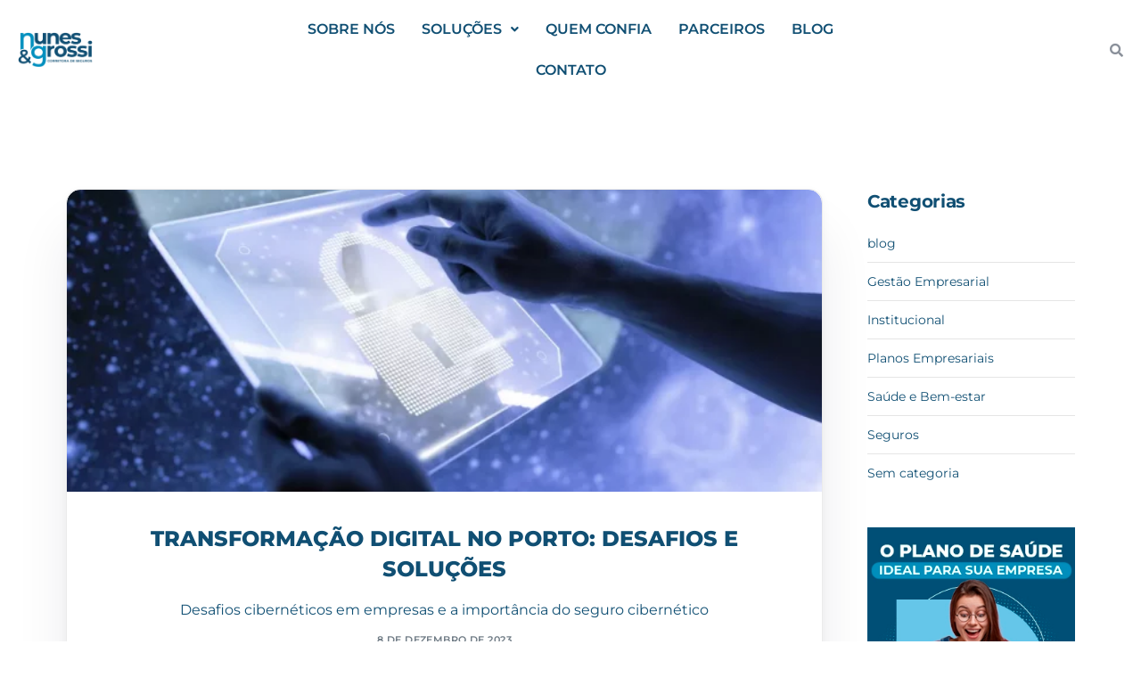

--- FILE ---
content_type: text/html; charset=UTF-8
request_url: https://www.corretorang.com.br/tag/seguranca-cibernetica/
body_size: 19701
content:
<!DOCTYPE html>
<html lang="pt-BR">
<head>
	<meta charset="UTF-8" />
	<meta name="viewport" content="width=device-width, initial-scale=1" />
	<link rel="profile" href="http://gmpg.org/xfn/11" />
	<link rel="pingback" href="https://www.corretorang.com.br/xmlrpc.php" />
	
<!-- Recent Posts Widget With Thumbnails: inline CSS -->
<style type='text/css'>
.rpwwt-widget ul { list-style: outside none none; margin-left: 0; margin-right: 0; padding-left: 0; padding-right: 0; }
.rpwwt-widget ul li { overflow: hidden; margin: 0 0 1.5em; }
.rpwwt-widget ul li:last-child { margin: 0; }
.rpwwt-widget .screen-reader-text {border: 0; clip: rect(1px, 1px, 1px, 1px); -webkit-clip-path: inset(50%); clip-path: inset(50%); height: 1px; margin: -1px; overflow: hidden; padding: 0; position: absolute !important; width: 1px; word-wrap: normal !important; word-break: normal; }
.rpwwt-widget .screen-reader-text:focus {background-color: #f1f1f1; border-radius: 3px; box-shadow: 0 0 2px 2px rgba(0, 0, 0, 0.6); clip: auto !important; -webkit-clip-path: none; clip-path: none; color: #21759b; display: block; font-size: 0.875rem; font-weight: 700; height: auto; right: 5px; line-height: normal; padding: 15px 23px 14px; text-decoration: none; top: 5px; width: auto; z-index: 100000; }
.rpwwt-widget ul li img { display: inline; float: left; margin: .3em .75em .75em 0; }
#rpwwt-recent-posts-widget-with-thumbnails-2 img { width: 75px; height: 75px; }
#rpwwt-recent-posts-widget-with-thumbnails-3 img { width: 75px; height: 75px; }
</style>
<meta name='robots' content='index, follow, max-image-preview:large, max-snippet:-1, max-video-preview:-1' />

		<!-- Meta Tag Manager -->
		<meta name="facebook-domain-verification" content="njxwluha5re9i4x31pq4vtx6jbd3vn" />
		<!-- / Meta Tag Manager -->

	<!-- This site is optimized with the Yoast SEO plugin v26.8 - https://yoast.com/product/yoast-seo-wordpress/ -->
	<title>Arquivos segurança cibernética - Corretora N&amp;G</title>
	<link rel="canonical" href="https://www.corretorang.com.br/tag/seguranca-cibernetica/" />
	<meta property="og:locale" content="pt_BR" />
	<meta property="og:type" content="article" />
	<meta property="og:title" content="Arquivos segurança cibernética - Corretora N&amp;G" />
	<meta property="og:url" content="https://www.corretorang.com.br/tag/seguranca-cibernetica/" />
	<meta property="og:site_name" content="Corretora N&amp;G" />
	<meta name="twitter:card" content="summary_large_image" />
	<script type="application/ld+json" class="yoast-schema-graph">{"@context":"https://schema.org","@graph":[{"@type":"CollectionPage","@id":"https://www.corretorang.com.br/tag/seguranca-cibernetica/","url":"https://www.corretorang.com.br/tag/seguranca-cibernetica/","name":"Arquivos segurança cibernética - Corretora N&amp;G","isPartOf":{"@id":"https://www.corretorang.com.br/#website"},"primaryImageOfPage":{"@id":"https://www.corretorang.com.br/tag/seguranca-cibernetica/#primaryimage"},"image":{"@id":"https://www.corretorang.com.br/tag/seguranca-cibernetica/#primaryimage"},"thumbnailUrl":"https://www.corretorang.com.br/wp-content/uploads/2022/04/o-que-e-seguro-cibernetico.webp","breadcrumb":{"@id":"https://www.corretorang.com.br/tag/seguranca-cibernetica/#breadcrumb"},"inLanguage":"pt-BR"},{"@type":"ImageObject","inLanguage":"pt-BR","@id":"https://www.corretorang.com.br/tag/seguranca-cibernetica/#primaryimage","url":"https://www.corretorang.com.br/wp-content/uploads/2022/04/o-que-e-seguro-cibernetico.webp","contentUrl":"https://www.corretorang.com.br/wp-content/uploads/2022/04/o-que-e-seguro-cibernetico.webp","width":1200,"height":630},{"@type":"BreadcrumbList","@id":"https://www.corretorang.com.br/tag/seguranca-cibernetica/#breadcrumb","itemListElement":[{"@type":"ListItem","position":1,"name":"Início","item":"https://www.corretorang.com.br/"},{"@type":"ListItem","position":2,"name":"segurança cibernética"}]},{"@type":"WebSite","@id":"https://www.corretorang.com.br/#website","url":"https://www.corretorang.com.br/","name":"Corretora N&amp;G","description":"Planos de Saúde e Seguros para sua empresa","publisher":{"@id":"https://www.corretorang.com.br/#organization"},"potentialAction":[{"@type":"SearchAction","target":{"@type":"EntryPoint","urlTemplate":"https://www.corretorang.com.br/?s={search_term_string}"},"query-input":{"@type":"PropertyValueSpecification","valueRequired":true,"valueName":"search_term_string"}}],"inLanguage":"pt-BR"},{"@type":"Organization","@id":"https://www.corretorang.com.br/#organization","name":"Corretora N&G","url":"https://www.corretorang.com.br/","logo":{"@type":"ImageObject","inLanguage":"pt-BR","@id":"https://www.corretorang.com.br/#/schema/logo/image/","url":"https://www.corretorang.com.br/wp-content/uploads/2022/05/logo-corretora-360x175-colorido.png","contentUrl":"https://www.corretorang.com.br/wp-content/uploads/2022/05/logo-corretora-360x175-colorido.png","width":360,"height":175,"caption":"Corretora N&G"},"image":{"@id":"https://www.corretorang.com.br/#/schema/logo/image/"}}]}</script>
	<!-- / Yoast SEO plugin. -->


<link rel='dns-prefetch' href='//www.googletagmanager.com' />
<link rel='dns-prefetch' href='//fonts.googleapis.com' />
<link rel="alternate" type="application/rss+xml" title="Feed para Corretora N&amp;G &raquo;" href="https://www.corretorang.com.br/feed/" />
<link rel="alternate" type="application/rss+xml" title="Feed de comentários para Corretora N&amp;G &raquo;" href="https://www.corretorang.com.br/comments/feed/" />
<link rel="alternate" type="application/rss+xml" title="Feed de tag para Corretora N&amp;G &raquo; segurança cibernética" href="https://www.corretorang.com.br/tag/seguranca-cibernetica/feed/" />
<style id='wp-img-auto-sizes-contain-inline-css'>
img:is([sizes=auto i],[sizes^="auto," i]){contain-intrinsic-size:3000px 1500px}
/*# sourceURL=wp-img-auto-sizes-contain-inline-css */
</style>
<link rel='stylesheet' id='hfe-widgets-style-css' href='https://www.corretorang.com.br/wp-content/plugins/header-footer-elementor/inc/widgets-css/frontend.css?ver=2.8.2' media='all' />
<link rel='stylesheet' id='bdt-uikit-css' href='https://www.corretorang.com.br/wp-content/plugins/bdthemes-element-pack/assets/css/bdt-uikit.css?ver=3.13.1' media='all' />
<link rel='stylesheet' id='ep-helper-css' href='https://www.corretorang.com.br/wp-content/plugins/bdthemes-element-pack/assets/css/ep-helper.css?ver=6.0.11' media='all' />
<link rel='stylesheet' id='premium-addons-css' href='https://www.corretorang.com.br/wp-content/plugins/premium-addons-for-elementor/assets/frontend/min-css/premium-addons.min.css?ver=4.11.11' media='all' />
<style id='wp-emoji-styles-inline-css'>

	img.wp-smiley, img.emoji {
		display: inline !important;
		border: none !important;
		box-shadow: none !important;
		height: 1em !important;
		width: 1em !important;
		margin: 0 0.07em !important;
		vertical-align: -0.1em !important;
		background: none !important;
		padding: 0 !important;
	}
/*# sourceURL=wp-emoji-styles-inline-css */
</style>
<link rel='stylesheet' id='wp-block-library-css' href='https://www.corretorang.com.br/wp-includes/css/dist/block-library/style.min.css?ver=6.9' media='all' />
<style id='classic-theme-styles-inline-css'>
/*! This file is auto-generated */
.wp-block-button__link{color:#fff;background-color:#32373c;border-radius:9999px;box-shadow:none;text-decoration:none;padding:calc(.667em + 2px) calc(1.333em + 2px);font-size:1.125em}.wp-block-file__button{background:#32373c;color:#fff;text-decoration:none}
/*# sourceURL=/wp-includes/css/classic-themes.min.css */
</style>
<style id='global-styles-inline-css'>
:root{--wp--preset--aspect-ratio--square: 1;--wp--preset--aspect-ratio--4-3: 4/3;--wp--preset--aspect-ratio--3-4: 3/4;--wp--preset--aspect-ratio--3-2: 3/2;--wp--preset--aspect-ratio--2-3: 2/3;--wp--preset--aspect-ratio--16-9: 16/9;--wp--preset--aspect-ratio--9-16: 9/16;--wp--preset--color--black: #000000;--wp--preset--color--cyan-bluish-gray: #abb8c3;--wp--preset--color--white: #ffffff;--wp--preset--color--pale-pink: #f78da7;--wp--preset--color--vivid-red: #cf2e2e;--wp--preset--color--luminous-vivid-orange: #ff6900;--wp--preset--color--luminous-vivid-amber: #fcb900;--wp--preset--color--light-green-cyan: #7bdcb5;--wp--preset--color--vivid-green-cyan: #00d084;--wp--preset--color--pale-cyan-blue: #8ed1fc;--wp--preset--color--vivid-cyan-blue: #0693e3;--wp--preset--color--vivid-purple: #9b51e0;--wp--preset--gradient--vivid-cyan-blue-to-vivid-purple: linear-gradient(135deg,rgb(6,147,227) 0%,rgb(155,81,224) 100%);--wp--preset--gradient--light-green-cyan-to-vivid-green-cyan: linear-gradient(135deg,rgb(122,220,180) 0%,rgb(0,208,130) 100%);--wp--preset--gradient--luminous-vivid-amber-to-luminous-vivid-orange: linear-gradient(135deg,rgb(252,185,0) 0%,rgb(255,105,0) 100%);--wp--preset--gradient--luminous-vivid-orange-to-vivid-red: linear-gradient(135deg,rgb(255,105,0) 0%,rgb(207,46,46) 100%);--wp--preset--gradient--very-light-gray-to-cyan-bluish-gray: linear-gradient(135deg,rgb(238,238,238) 0%,rgb(169,184,195) 100%);--wp--preset--gradient--cool-to-warm-spectrum: linear-gradient(135deg,rgb(74,234,220) 0%,rgb(151,120,209) 20%,rgb(207,42,186) 40%,rgb(238,44,130) 60%,rgb(251,105,98) 80%,rgb(254,248,76) 100%);--wp--preset--gradient--blush-light-purple: linear-gradient(135deg,rgb(255,206,236) 0%,rgb(152,150,240) 100%);--wp--preset--gradient--blush-bordeaux: linear-gradient(135deg,rgb(254,205,165) 0%,rgb(254,45,45) 50%,rgb(107,0,62) 100%);--wp--preset--gradient--luminous-dusk: linear-gradient(135deg,rgb(255,203,112) 0%,rgb(199,81,192) 50%,rgb(65,88,208) 100%);--wp--preset--gradient--pale-ocean: linear-gradient(135deg,rgb(255,245,203) 0%,rgb(182,227,212) 50%,rgb(51,167,181) 100%);--wp--preset--gradient--electric-grass: linear-gradient(135deg,rgb(202,248,128) 0%,rgb(113,206,126) 100%);--wp--preset--gradient--midnight: linear-gradient(135deg,rgb(2,3,129) 0%,rgb(40,116,252) 100%);--wp--preset--font-size--small: 13px;--wp--preset--font-size--medium: 20px;--wp--preset--font-size--large: 36px;--wp--preset--font-size--x-large: 42px;--wp--preset--spacing--20: 0.44rem;--wp--preset--spacing--30: 0.67rem;--wp--preset--spacing--40: 1rem;--wp--preset--spacing--50: 1.5rem;--wp--preset--spacing--60: 2.25rem;--wp--preset--spacing--70: 3.38rem;--wp--preset--spacing--80: 5.06rem;--wp--preset--shadow--natural: 6px 6px 9px rgba(0, 0, 0, 0.2);--wp--preset--shadow--deep: 12px 12px 50px rgba(0, 0, 0, 0.4);--wp--preset--shadow--sharp: 6px 6px 0px rgba(0, 0, 0, 0.2);--wp--preset--shadow--outlined: 6px 6px 0px -3px rgb(255, 255, 255), 6px 6px rgb(0, 0, 0);--wp--preset--shadow--crisp: 6px 6px 0px rgb(0, 0, 0);}:where(.is-layout-flex){gap: 0.5em;}:where(.is-layout-grid){gap: 0.5em;}body .is-layout-flex{display: flex;}.is-layout-flex{flex-wrap: wrap;align-items: center;}.is-layout-flex > :is(*, div){margin: 0;}body .is-layout-grid{display: grid;}.is-layout-grid > :is(*, div){margin: 0;}:where(.wp-block-columns.is-layout-flex){gap: 2em;}:where(.wp-block-columns.is-layout-grid){gap: 2em;}:where(.wp-block-post-template.is-layout-flex){gap: 1.25em;}:where(.wp-block-post-template.is-layout-grid){gap: 1.25em;}.has-black-color{color: var(--wp--preset--color--black) !important;}.has-cyan-bluish-gray-color{color: var(--wp--preset--color--cyan-bluish-gray) !important;}.has-white-color{color: var(--wp--preset--color--white) !important;}.has-pale-pink-color{color: var(--wp--preset--color--pale-pink) !important;}.has-vivid-red-color{color: var(--wp--preset--color--vivid-red) !important;}.has-luminous-vivid-orange-color{color: var(--wp--preset--color--luminous-vivid-orange) !important;}.has-luminous-vivid-amber-color{color: var(--wp--preset--color--luminous-vivid-amber) !important;}.has-light-green-cyan-color{color: var(--wp--preset--color--light-green-cyan) !important;}.has-vivid-green-cyan-color{color: var(--wp--preset--color--vivid-green-cyan) !important;}.has-pale-cyan-blue-color{color: var(--wp--preset--color--pale-cyan-blue) !important;}.has-vivid-cyan-blue-color{color: var(--wp--preset--color--vivid-cyan-blue) !important;}.has-vivid-purple-color{color: var(--wp--preset--color--vivid-purple) !important;}.has-black-background-color{background-color: var(--wp--preset--color--black) !important;}.has-cyan-bluish-gray-background-color{background-color: var(--wp--preset--color--cyan-bluish-gray) !important;}.has-white-background-color{background-color: var(--wp--preset--color--white) !important;}.has-pale-pink-background-color{background-color: var(--wp--preset--color--pale-pink) !important;}.has-vivid-red-background-color{background-color: var(--wp--preset--color--vivid-red) !important;}.has-luminous-vivid-orange-background-color{background-color: var(--wp--preset--color--luminous-vivid-orange) !important;}.has-luminous-vivid-amber-background-color{background-color: var(--wp--preset--color--luminous-vivid-amber) !important;}.has-light-green-cyan-background-color{background-color: var(--wp--preset--color--light-green-cyan) !important;}.has-vivid-green-cyan-background-color{background-color: var(--wp--preset--color--vivid-green-cyan) !important;}.has-pale-cyan-blue-background-color{background-color: var(--wp--preset--color--pale-cyan-blue) !important;}.has-vivid-cyan-blue-background-color{background-color: var(--wp--preset--color--vivid-cyan-blue) !important;}.has-vivid-purple-background-color{background-color: var(--wp--preset--color--vivid-purple) !important;}.has-black-border-color{border-color: var(--wp--preset--color--black) !important;}.has-cyan-bluish-gray-border-color{border-color: var(--wp--preset--color--cyan-bluish-gray) !important;}.has-white-border-color{border-color: var(--wp--preset--color--white) !important;}.has-pale-pink-border-color{border-color: var(--wp--preset--color--pale-pink) !important;}.has-vivid-red-border-color{border-color: var(--wp--preset--color--vivid-red) !important;}.has-luminous-vivid-orange-border-color{border-color: var(--wp--preset--color--luminous-vivid-orange) !important;}.has-luminous-vivid-amber-border-color{border-color: var(--wp--preset--color--luminous-vivid-amber) !important;}.has-light-green-cyan-border-color{border-color: var(--wp--preset--color--light-green-cyan) !important;}.has-vivid-green-cyan-border-color{border-color: var(--wp--preset--color--vivid-green-cyan) !important;}.has-pale-cyan-blue-border-color{border-color: var(--wp--preset--color--pale-cyan-blue) !important;}.has-vivid-cyan-blue-border-color{border-color: var(--wp--preset--color--vivid-cyan-blue) !important;}.has-vivid-purple-border-color{border-color: var(--wp--preset--color--vivid-purple) !important;}.has-vivid-cyan-blue-to-vivid-purple-gradient-background{background: var(--wp--preset--gradient--vivid-cyan-blue-to-vivid-purple) !important;}.has-light-green-cyan-to-vivid-green-cyan-gradient-background{background: var(--wp--preset--gradient--light-green-cyan-to-vivid-green-cyan) !important;}.has-luminous-vivid-amber-to-luminous-vivid-orange-gradient-background{background: var(--wp--preset--gradient--luminous-vivid-amber-to-luminous-vivid-orange) !important;}.has-luminous-vivid-orange-to-vivid-red-gradient-background{background: var(--wp--preset--gradient--luminous-vivid-orange-to-vivid-red) !important;}.has-very-light-gray-to-cyan-bluish-gray-gradient-background{background: var(--wp--preset--gradient--very-light-gray-to-cyan-bluish-gray) !important;}.has-cool-to-warm-spectrum-gradient-background{background: var(--wp--preset--gradient--cool-to-warm-spectrum) !important;}.has-blush-light-purple-gradient-background{background: var(--wp--preset--gradient--blush-light-purple) !important;}.has-blush-bordeaux-gradient-background{background: var(--wp--preset--gradient--blush-bordeaux) !important;}.has-luminous-dusk-gradient-background{background: var(--wp--preset--gradient--luminous-dusk) !important;}.has-pale-ocean-gradient-background{background: var(--wp--preset--gradient--pale-ocean) !important;}.has-electric-grass-gradient-background{background: var(--wp--preset--gradient--electric-grass) !important;}.has-midnight-gradient-background{background: var(--wp--preset--gradient--midnight) !important;}.has-small-font-size{font-size: var(--wp--preset--font-size--small) !important;}.has-medium-font-size{font-size: var(--wp--preset--font-size--medium) !important;}.has-large-font-size{font-size: var(--wp--preset--font-size--large) !important;}.has-x-large-font-size{font-size: var(--wp--preset--font-size--x-large) !important;}
:where(.wp-block-post-template.is-layout-flex){gap: 1.25em;}:where(.wp-block-post-template.is-layout-grid){gap: 1.25em;}
:where(.wp-block-term-template.is-layout-flex){gap: 1.25em;}:where(.wp-block-term-template.is-layout-grid){gap: 1.25em;}
:where(.wp-block-columns.is-layout-flex){gap: 2em;}:where(.wp-block-columns.is-layout-grid){gap: 2em;}
:root :where(.wp-block-pullquote){font-size: 1.5em;line-height: 1.6;}
/*# sourceURL=global-styles-inline-css */
</style>
<link rel='stylesheet' id='hfe-style-css' href='https://www.corretorang.com.br/wp-content/plugins/header-footer-elementor/assets/css/header-footer-elementor.css?ver=2.8.2' media='all' />
<link rel='stylesheet' id='elementor-frontend-css' href='https://www.corretorang.com.br/wp-content/plugins/elementor/assets/css/frontend.min.css?ver=3.34.2' media='all' />
<link rel='stylesheet' id='elementor-post-260-css' href='https://www.corretorang.com.br/wp-content/uploads/elementor/css/post-260.css?ver=1769216856' media='all' />
<link rel='stylesheet' id='hfe-elementor-icons-css' href='https://www.corretorang.com.br/wp-content/plugins/elementor/assets/lib/eicons/css/elementor-icons.min.css?ver=5.34.0' media='all' />
<link rel='stylesheet' id='hfe-icons-list-css' href='https://www.corretorang.com.br/wp-content/plugins/elementor/assets/css/widget-icon-list.min.css?ver=3.24.3' media='all' />
<link rel='stylesheet' id='hfe-social-icons-css' href='https://www.corretorang.com.br/wp-content/plugins/elementor/assets/css/widget-social-icons.min.css?ver=3.24.0' media='all' />
<link rel='stylesheet' id='hfe-social-share-icons-brands-css' href='https://www.corretorang.com.br/wp-content/plugins/elementor/assets/lib/font-awesome/css/brands.css?ver=5.15.3' media='all' />
<link rel='stylesheet' id='hfe-social-share-icons-fontawesome-css' href='https://www.corretorang.com.br/wp-content/plugins/elementor/assets/lib/font-awesome/css/fontawesome.css?ver=5.15.3' media='all' />
<link rel='stylesheet' id='hfe-nav-menu-icons-css' href='https://www.corretorang.com.br/wp-content/plugins/elementor/assets/lib/font-awesome/css/solid.css?ver=5.15.3' media='all' />
<link rel='stylesheet' id='uicore_global-css' href='https://www.corretorang.com.br/wp-content/uploads/uicore-global.css?ver=8570' media='all' />
<link rel='stylesheet' id='ekit-widget-styles-css' href='https://www.corretorang.com.br/wp-content/plugins/elementskit-lite/widgets/init/assets/css/widget-styles.css?ver=3.5.2' media='all' />
<link rel='stylesheet' id='ekit-responsive-css' href='https://www.corretorang.com.br/wp-content/plugins/elementskit-lite/widgets/init/assets/css/responsive.css?ver=3.5.2' media='all' />
<link rel='stylesheet' id='wpr-text-animations-css-css' href='https://www.corretorang.com.br/wp-content/plugins/royal-elementor-addons/assets/css/lib/animations/text-animations.min.css?ver=1.7.1022' media='all' />
<link rel='stylesheet' id='wpr-addons-css-css' href='https://www.corretorang.com.br/wp-content/plugins/royal-elementor-addons/assets/css/frontend.min.css?ver=1.7.1022' media='all' />
<link rel='stylesheet' id='font-awesome-5-all-css' href='https://www.corretorang.com.br/wp-content/plugins/elementor/assets/lib/font-awesome/css/all.min.css?ver=4.11.11' media='all' />
<link rel='stylesheet' id='uicore_blog_grid_fonts-css' href='//fonts.googleapis.com/css?family=Montserrat%3A800%7CMontserrat%3Anormal%7C&#038;ver=6.9' media='all' />
<link rel='stylesheet' id='uicore-blog-st-css' href='https://www.corretorang.com.br/wp-content/uploads/uicore-blog.css?ver=8570' media='all' />
<link rel='stylesheet' id='prime-slider-site-css' href='https://www.corretorang.com.br/wp-content/plugins/bdthemes-prime-slider-lite/assets/css/prime-slider-site.css?ver=3.17.13' media='all' />
<link rel='stylesheet' id='elementor-gf-local-montserrat-css' href='https://www.corretorang.com.br/wp-content/uploads/elementor/google-fonts/css/montserrat.css?ver=1742259725' media='all' />
<link rel='stylesheet' id='elementor-icons-shared-0-css' href='https://www.corretorang.com.br/wp-content/plugins/uicore-framework/assets/fonts/themify-icons.css?ver=1.0.0' media='all' />
<link rel='stylesheet' id='elementor-icons-uicore-icons-css' href='https://www.corretorang.com.br/wp-content/plugins/uicore-framework/assets/fonts/themify-icons.css?ver=1.0.0' media='all' />
<script id="jquery-core-js-extra">
var pp = {"ajax_url":"https://www.corretorang.com.br/wp-admin/admin-ajax.php"};
//# sourceURL=jquery-core-js-extra
</script>
<script data-cfasync="false" src="https://www.corretorang.com.br/wp-includes/js/jquery/jquery.min.js?ver=3.7.1" id="jquery-core-js"></script>
<script data-cfasync="false" src="https://www.corretorang.com.br/wp-includes/js/jquery/jquery-migrate.min.js?ver=3.4.1" id="jquery-migrate-js"></script>
<script id="jquery-js-after">
!function($){"use strict";$(document).ready(function(){$(this).scrollTop()>100&&$(".hfe-scroll-to-top-wrap").removeClass("hfe-scroll-to-top-hide"),$(window).scroll(function(){$(this).scrollTop()<100?$(".hfe-scroll-to-top-wrap").fadeOut(300):$(".hfe-scroll-to-top-wrap").fadeIn(300)}),$(".hfe-scroll-to-top-wrap").on("click",function(){$("html, body").animate({scrollTop:0},300);return!1})})}(jQuery);
!function($){'use strict';$(document).ready(function(){var bar=$('.hfe-reading-progress-bar');if(!bar.length)return;$(window).on('scroll',function(){var s=$(window).scrollTop(),d=$(document).height()-$(window).height(),p=d? s/d*100:0;bar.css('width',p+'%')});});}(jQuery);
//# sourceURL=jquery-js-after
</script>

<!-- Snippet da etiqueta do Google (gtag.js) adicionado pelo Site Kit -->

<!-- Snippet do Google Análises adicionado pelo Site Kit -->
<script src="https://www.googletagmanager.com/gtag/js?id=G-VRRKKSH00H" id="google_gtagjs-js" async></script>
<script id="google_gtagjs-js-after">
window.dataLayer = window.dataLayer || [];function gtag(){dataLayer.push(arguments);}
gtag("set","linker",{"domains":["www.corretorang.com.br"]});
gtag("js", new Date());
gtag("set", "developer_id.dZTNiMT", true);
gtag("config", "G-VRRKKSH00H");
//# sourceURL=google_gtagjs-js-after
</script>

<!-- Fim do snippet da etiqueta do Google (gtag.js) adicionado pelo Site Kit -->
<script src="https://www.corretorang.com.br/wp-content/plugins/bdthemes-prime-slider-lite/assets/js/bdt-uikit.min.js?ver=3.21.7" id="bdt-uikit-js"></script>
<link rel="https://api.w.org/" href="https://www.corretorang.com.br/wp-json/" /><link rel="alternate" title="JSON" type="application/json" href="https://www.corretorang.com.br/wp-json/wp/v2/tags/94" /><link rel="EditURI" type="application/rsd+xml" title="RSD" href="https://www.corretorang.com.br/xmlrpc.php?rsd" />
<meta name="generator" content="WordPress 6.9" />
<meta name="generator" content="Site Kit by Google 1.153.0" /><meta name="generator" content="Elementor 3.34.2; features: e_font_icon_svg, additional_custom_breakpoints; settings: css_print_method-external, google_font-enabled, font_display-auto">
<style>.recentcomments a{display:inline !important;padding:0 !important;margin:0 !important;}</style><meta name="theme-color" content="#FFFFFF" />
        <link rel="shortcut icon" href="https://www.corretorang.com.br/wp-content/uploads/2022/05/favicon-360x360-colorido.png" >
		<link rel="icon" href="https://www.corretorang.com.br/wp-content/uploads/2022/05/favicon-360x360-colorido.png" >
		<link rel="apple-touch-icon" sizes="152x152" href="https://www.corretorang.com.br/wp-content/uploads/2022/05/favicon-360x360-colorido.png">
		<link rel="apple-touch-icon" sizes="120x120" href="https://www.corretorang.com.br/wp-content/uploads/2022/05/favicon-360x360-colorido.png">
		<link rel="apple-touch-icon" sizes="76x76" href="https://www.corretorang.com.br/wp-content/uploads/2022/05/favicon-360x360-colorido.png">
        <link rel="apple-touch-icon" href="https://www.corretorang.com.br/wp-content/uploads/2022/05/favicon-360x360-colorido.png">
        			<style>
				.e-con.e-parent:nth-of-type(n+4):not(.e-lazyloaded):not(.e-no-lazyload),
				.e-con.e-parent:nth-of-type(n+4):not(.e-lazyloaded):not(.e-no-lazyload) * {
					background-image: none !important;
				}
				@media screen and (max-height: 1024px) {
					.e-con.e-parent:nth-of-type(n+3):not(.e-lazyloaded):not(.e-no-lazyload),
					.e-con.e-parent:nth-of-type(n+3):not(.e-lazyloaded):not(.e-no-lazyload) * {
						background-image: none !important;
					}
				}
				@media screen and (max-height: 640px) {
					.e-con.e-parent:nth-of-type(n+2):not(.e-lazyloaded):not(.e-no-lazyload),
					.e-con.e-parent:nth-of-type(n+2):not(.e-lazyloaded):not(.e-no-lazyload) * {
						background-image: none !important;
					}
				}
			</style>
			
<!-- Snippet do Gerenciador de Tags do Google adicionado pelo Site Kit -->
<script>
			( function( w, d, s, l, i ) {
				w[l] = w[l] || [];
				w[l].push( {'gtm.start': new Date().getTime(), event: 'gtm.js'} );
				var f = d.getElementsByTagName( s )[0],
					j = d.createElement( s ), dl = l != 'dataLayer' ? '&l=' + l : '';
				j.async = true;
				j.src = 'https://www.googletagmanager.com/gtm.js?id=' + i + dl;
				f.parentNode.insertBefore( j, f );
			} )( window, document, 'script', 'dataLayer', 'GTM-T7VB4QN' );
			
</script>

<!-- Finalizar o snippet do Gerenciador de Tags do Google adicionado pelo Site Kit -->
<link rel="icon" href="https://www.corretorang.com.br/wp-content/uploads/2022/05/favicon-360x360-colorido-150x150.png" sizes="32x32" />
<link rel="icon" href="https://www.corretorang.com.br/wp-content/uploads/2022/05/favicon-360x360-colorido-300x300.png" sizes="192x192" />
<link rel="apple-touch-icon" href="https://www.corretorang.com.br/wp-content/uploads/2022/05/favicon-360x360-colorido-300x300.png" />
<meta name="msapplication-TileImage" content="https://www.corretorang.com.br/wp-content/uploads/2022/05/favicon-360x360-colorido-300x300.png" />
<style id="wpr_lightbox_styles">
				.lg-backdrop {
					background-color: rgba(0,0,0,0.6) !important;
				}
				.lg-toolbar,
				.lg-dropdown {
					background-color: rgba(0,0,0,0.8) !important;
				}
				.lg-dropdown:after {
					border-bottom-color: rgba(0,0,0,0.8) !important;
				}
				.lg-sub-html {
					background-color: rgba(0,0,0,0.8) !important;
				}
				.lg-thumb-outer,
				.lg-progress-bar {
					background-color: #444444 !important;
				}
				.lg-progress {
					background-color: #a90707 !important;
				}
				.lg-icon {
					color: #efefef !important;
					font-size: 20px !important;
				}
				.lg-icon.lg-toogle-thumb {
					font-size: 24px !important;
				}
				.lg-icon:hover,
				.lg-dropdown-text:hover {
					color: #ffffff !important;
				}
				.lg-sub-html,
				.lg-dropdown-text {
					color: #efefef !important;
					font-size: 14px !important;
				}
				#lg-counter {
					color: #efefef !important;
					font-size: 14px !important;
				}
				.lg-prev,
				.lg-next {
					font-size: 35px !important;
				}

				/* Defaults */
				.lg-icon {
				background-color: transparent !important;
				}

				#lg-counter {
				opacity: 0.9;
				}

				.lg-thumb-outer {
				padding: 0 10px;
				}

				.lg-thumb-item {
				border-radius: 0 !important;
				border: none !important;
				opacity: 0.5;
				}

				.lg-thumb-item.active {
					opacity: 1;
				}
	         </style></head>

<body class="archive tag tag-seguranca-cibernetica tag-94 wp-embed-responsive wp-theme-affirmaffirm ehf-header ehf-template-affirm/affirm ehf-stylesheet-affirm/affirm  uicore-blog  uicore-sidebar-right elementor-default elementor-kit-9">
		<!-- Snippet do Gerenciador de Etiqueta do Google (noscript) adicionado pelo Site Kit -->
		<noscript>
			<iframe src="https://www.googletagmanager.com/ns.html?id=GTM-T7VB4QN" height="0" width="0" style="display:none;visibility:hidden"></iframe>
		</noscript>
		<!-- Finalizar o snippet do Gerenciador de Tags do Google (noscript) adicionado pelo Site Kit -->
		<div id="page" class="hfeed site">

		<header id="masthead" itemscope="itemscope" itemtype="https://schema.org/WPHeader">
			<p class="main-title bhf-hidden" itemprop="headline"><a href="https://www.corretorang.com.br" title="Corretora N&amp;G" rel="home">Corretora N&amp;G</a></p>
					<div data-elementor-type="wp-post" data-elementor-id="260" class="elementor elementor-260">
						<section class="elementor-section elementor-top-section elementor-element elementor-element-cf60702 elementor-section-full_width elementor-section-content-middle elementor-section-height-default elementor-section-height-default wpr-particle-no wpr-jarallax-no wpr-parallax-no wpr-sticky-section-no" data-id="cf60702" data-element_type="section">
						<div class="elementor-container elementor-column-gap-default">
					<div class="elementor-column elementor-col-25 elementor-top-column elementor-element elementor-element-4749f08" data-id="4749f08" data-element_type="column">
			<div class="elementor-widget-wrap elementor-element-populated">
						<div class="elementor-element elementor-element-d6f1307 elementor-widget elementor-widget-site-logo" data-id="d6f1307" data-element_type="widget" data-settings="{&quot;width&quot;:{&quot;unit&quot;:&quot;%&quot;,&quot;size&quot;:100,&quot;sizes&quot;:[]},&quot;space&quot;:{&quot;unit&quot;:&quot;%&quot;,&quot;size&quot;:30,&quot;sizes&quot;:[]},&quot;space_tablet&quot;:{&quot;unit&quot;:&quot;%&quot;,&quot;size&quot;:60,&quot;sizes&quot;:[]},&quot;space_mobile&quot;:{&quot;unit&quot;:&quot;%&quot;,&quot;size&quot;:100,&quot;sizes&quot;:[]},&quot;align&quot;:&quot;center&quot;,&quot;width_tablet&quot;:{&quot;unit&quot;:&quot;%&quot;,&quot;size&quot;:&quot;&quot;,&quot;sizes&quot;:[]},&quot;width_mobile&quot;:{&quot;unit&quot;:&quot;%&quot;,&quot;size&quot;:&quot;&quot;,&quot;sizes&quot;:[]},&quot;image_border_radius&quot;:{&quot;unit&quot;:&quot;px&quot;,&quot;top&quot;:&quot;&quot;,&quot;right&quot;:&quot;&quot;,&quot;bottom&quot;:&quot;&quot;,&quot;left&quot;:&quot;&quot;,&quot;isLinked&quot;:true},&quot;image_border_radius_tablet&quot;:{&quot;unit&quot;:&quot;px&quot;,&quot;top&quot;:&quot;&quot;,&quot;right&quot;:&quot;&quot;,&quot;bottom&quot;:&quot;&quot;,&quot;left&quot;:&quot;&quot;,&quot;isLinked&quot;:true},&quot;image_border_radius_mobile&quot;:{&quot;unit&quot;:&quot;px&quot;,&quot;top&quot;:&quot;&quot;,&quot;right&quot;:&quot;&quot;,&quot;bottom&quot;:&quot;&quot;,&quot;left&quot;:&quot;&quot;,&quot;isLinked&quot;:true},&quot;caption_padding&quot;:{&quot;unit&quot;:&quot;px&quot;,&quot;top&quot;:&quot;&quot;,&quot;right&quot;:&quot;&quot;,&quot;bottom&quot;:&quot;&quot;,&quot;left&quot;:&quot;&quot;,&quot;isLinked&quot;:true},&quot;caption_padding_tablet&quot;:{&quot;unit&quot;:&quot;px&quot;,&quot;top&quot;:&quot;&quot;,&quot;right&quot;:&quot;&quot;,&quot;bottom&quot;:&quot;&quot;,&quot;left&quot;:&quot;&quot;,&quot;isLinked&quot;:true},&quot;caption_padding_mobile&quot;:{&quot;unit&quot;:&quot;px&quot;,&quot;top&quot;:&quot;&quot;,&quot;right&quot;:&quot;&quot;,&quot;bottom&quot;:&quot;&quot;,&quot;left&quot;:&quot;&quot;,&quot;isLinked&quot;:true},&quot;caption_space&quot;:{&quot;unit&quot;:&quot;px&quot;,&quot;size&quot;:0,&quot;sizes&quot;:[]},&quot;caption_space_tablet&quot;:{&quot;unit&quot;:&quot;px&quot;,&quot;size&quot;:&quot;&quot;,&quot;sizes&quot;:[]},&quot;caption_space_mobile&quot;:{&quot;unit&quot;:&quot;px&quot;,&quot;size&quot;:&quot;&quot;,&quot;sizes&quot;:[]}}" data-widget_type="site-logo.default">
				<div class="elementor-widget-container">
							<div class="hfe-site-logo">
													<a data-elementor-open-lightbox=""  class='elementor-clickable' href="https://www.corretorang.com.br/">
							<div class="hfe-site-logo-set">           
				<div class="hfe-site-logo-container">
									<img class="hfe-site-logo-img elementor-animation-"  src="https://www.corretorang.com.br/wp-content/uploads/elementor/thumbs/logo-corretora-360x175-colorido-pp06qyjy5rwu6g06l6g1hodrjlacixrtrjubx0upjq.png" alt="logo-corretora-360x175-colorido"/>
				</div>
			</div>
							</a>
						</div>  
							</div>
				</div>
					</div>
		</div>
				<div class="elementor-column elementor-col-50 elementor-top-column elementor-element elementor-element-12287f1" data-id="12287f1" data-element_type="column">
			<div class="elementor-widget-wrap elementor-element-populated">
						<div class="elementor-element elementor-element-ee8e810 hfe-nav-menu__align-center hfe-submenu-icon-arrow hfe-submenu-animation-none hfe-link-redirect-child hfe-nav-menu__breakpoint-tablet elementor-widget elementor-widget-navigation-menu" data-id="ee8e810" data-element_type="widget" data-settings="{&quot;dropdown_border_radius_mobile&quot;:{&quot;unit&quot;:&quot;px&quot;,&quot;top&quot;:&quot;0&quot;,&quot;right&quot;:&quot;0&quot;,&quot;bottom&quot;:&quot;0&quot;,&quot;left&quot;:&quot;0&quot;,&quot;isLinked&quot;:true},&quot;padding_horizontal_menu_item&quot;:{&quot;unit&quot;:&quot;px&quot;,&quot;size&quot;:15,&quot;sizes&quot;:[]},&quot;padding_horizontal_menu_item_tablet&quot;:{&quot;unit&quot;:&quot;px&quot;,&quot;size&quot;:&quot;&quot;,&quot;sizes&quot;:[]},&quot;padding_horizontal_menu_item_mobile&quot;:{&quot;unit&quot;:&quot;px&quot;,&quot;size&quot;:&quot;&quot;,&quot;sizes&quot;:[]},&quot;padding_vertical_menu_item&quot;:{&quot;unit&quot;:&quot;px&quot;,&quot;size&quot;:15,&quot;sizes&quot;:[]},&quot;padding_vertical_menu_item_tablet&quot;:{&quot;unit&quot;:&quot;px&quot;,&quot;size&quot;:&quot;&quot;,&quot;sizes&quot;:[]},&quot;padding_vertical_menu_item_mobile&quot;:{&quot;unit&quot;:&quot;px&quot;,&quot;size&quot;:&quot;&quot;,&quot;sizes&quot;:[]},&quot;menu_space_between&quot;:{&quot;unit&quot;:&quot;px&quot;,&quot;size&quot;:&quot;&quot;,&quot;sizes&quot;:[]},&quot;menu_space_between_tablet&quot;:{&quot;unit&quot;:&quot;px&quot;,&quot;size&quot;:&quot;&quot;,&quot;sizes&quot;:[]},&quot;menu_space_between_mobile&quot;:{&quot;unit&quot;:&quot;px&quot;,&quot;size&quot;:&quot;&quot;,&quot;sizes&quot;:[]},&quot;menu_row_space&quot;:{&quot;unit&quot;:&quot;px&quot;,&quot;size&quot;:&quot;&quot;,&quot;sizes&quot;:[]},&quot;menu_row_space_tablet&quot;:{&quot;unit&quot;:&quot;px&quot;,&quot;size&quot;:&quot;&quot;,&quot;sizes&quot;:[]},&quot;menu_row_space_mobile&quot;:{&quot;unit&quot;:&quot;px&quot;,&quot;size&quot;:&quot;&quot;,&quot;sizes&quot;:[]},&quot;dropdown_border_radius&quot;:{&quot;unit&quot;:&quot;px&quot;,&quot;top&quot;:&quot;&quot;,&quot;right&quot;:&quot;&quot;,&quot;bottom&quot;:&quot;&quot;,&quot;left&quot;:&quot;&quot;,&quot;isLinked&quot;:true},&quot;dropdown_border_radius_tablet&quot;:{&quot;unit&quot;:&quot;px&quot;,&quot;top&quot;:&quot;&quot;,&quot;right&quot;:&quot;&quot;,&quot;bottom&quot;:&quot;&quot;,&quot;left&quot;:&quot;&quot;,&quot;isLinked&quot;:true},&quot;width_dropdown_item&quot;:{&quot;unit&quot;:&quot;px&quot;,&quot;size&quot;:&quot;220&quot;,&quot;sizes&quot;:[]},&quot;width_dropdown_item_tablet&quot;:{&quot;unit&quot;:&quot;px&quot;,&quot;size&quot;:&quot;&quot;,&quot;sizes&quot;:[]},&quot;width_dropdown_item_mobile&quot;:{&quot;unit&quot;:&quot;px&quot;,&quot;size&quot;:&quot;&quot;,&quot;sizes&quot;:[]},&quot;padding_horizontal_dropdown_item&quot;:{&quot;unit&quot;:&quot;px&quot;,&quot;size&quot;:&quot;&quot;,&quot;sizes&quot;:[]},&quot;padding_horizontal_dropdown_item_tablet&quot;:{&quot;unit&quot;:&quot;px&quot;,&quot;size&quot;:&quot;&quot;,&quot;sizes&quot;:[]},&quot;padding_horizontal_dropdown_item_mobile&quot;:{&quot;unit&quot;:&quot;px&quot;,&quot;size&quot;:&quot;&quot;,&quot;sizes&quot;:[]},&quot;padding_vertical_dropdown_item&quot;:{&quot;unit&quot;:&quot;px&quot;,&quot;size&quot;:15,&quot;sizes&quot;:[]},&quot;padding_vertical_dropdown_item_tablet&quot;:{&quot;unit&quot;:&quot;px&quot;,&quot;size&quot;:&quot;&quot;,&quot;sizes&quot;:[]},&quot;padding_vertical_dropdown_item_mobile&quot;:{&quot;unit&quot;:&quot;px&quot;,&quot;size&quot;:&quot;&quot;,&quot;sizes&quot;:[]},&quot;distance_from_menu&quot;:{&quot;unit&quot;:&quot;px&quot;,&quot;size&quot;:&quot;&quot;,&quot;sizes&quot;:[]},&quot;distance_from_menu_tablet&quot;:{&quot;unit&quot;:&quot;px&quot;,&quot;size&quot;:&quot;&quot;,&quot;sizes&quot;:[]},&quot;distance_from_menu_mobile&quot;:{&quot;unit&quot;:&quot;px&quot;,&quot;size&quot;:&quot;&quot;,&quot;sizes&quot;:[]},&quot;toggle_size&quot;:{&quot;unit&quot;:&quot;px&quot;,&quot;size&quot;:&quot;&quot;,&quot;sizes&quot;:[]},&quot;toggle_size_tablet&quot;:{&quot;unit&quot;:&quot;px&quot;,&quot;size&quot;:&quot;&quot;,&quot;sizes&quot;:[]},&quot;toggle_size_mobile&quot;:{&quot;unit&quot;:&quot;px&quot;,&quot;size&quot;:&quot;&quot;,&quot;sizes&quot;:[]},&quot;toggle_border_width&quot;:{&quot;unit&quot;:&quot;px&quot;,&quot;size&quot;:&quot;&quot;,&quot;sizes&quot;:[]},&quot;toggle_border_width_tablet&quot;:{&quot;unit&quot;:&quot;px&quot;,&quot;size&quot;:&quot;&quot;,&quot;sizes&quot;:[]},&quot;toggle_border_width_mobile&quot;:{&quot;unit&quot;:&quot;px&quot;,&quot;size&quot;:&quot;&quot;,&quot;sizes&quot;:[]},&quot;toggle_border_radius&quot;:{&quot;unit&quot;:&quot;px&quot;,&quot;size&quot;:&quot;&quot;,&quot;sizes&quot;:[]},&quot;toggle_border_radius_tablet&quot;:{&quot;unit&quot;:&quot;px&quot;,&quot;size&quot;:&quot;&quot;,&quot;sizes&quot;:[]},&quot;toggle_border_radius_mobile&quot;:{&quot;unit&quot;:&quot;px&quot;,&quot;size&quot;:&quot;&quot;,&quot;sizes&quot;:[]}}" data-widget_type="navigation-menu.default">
				<div class="elementor-widget-container">
								<div class="hfe-nav-menu hfe-layout-horizontal hfe-nav-menu-layout horizontal hfe-pointer__none" data-layout="horizontal">
				<div role="button" class="hfe-nav-menu__toggle elementor-clickable" tabindex="0" aria-label="Menu Toggle">
					<span class="screen-reader-text">Menu</span>
					<div class="hfe-nav-menu-icon">
						<svg aria-hidden="true"  class="e-font-icon-svg e-fas-align-justify" viewBox="0 0 448 512" xmlns="http://www.w3.org/2000/svg"><path d="M432 416H16a16 16 0 0 0-16 16v32a16 16 0 0 0 16 16h416a16 16 0 0 0 16-16v-32a16 16 0 0 0-16-16zm0-128H16a16 16 0 0 0-16 16v32a16 16 0 0 0 16 16h416a16 16 0 0 0 16-16v-32a16 16 0 0 0-16-16zm0-128H16a16 16 0 0 0-16 16v32a16 16 0 0 0 16 16h416a16 16 0 0 0 16-16v-32a16 16 0 0 0-16-16zm0-128H16A16 16 0 0 0 0 48v32a16 16 0 0 0 16 16h416a16 16 0 0 0 16-16V48a16 16 0 0 0-16-16z"></path></svg>					</div>
				</div>
				<nav class="hfe-nav-menu__layout-horizontal hfe-nav-menu__submenu-arrow" data-toggle-icon="&lt;svg aria-hidden=&quot;true&quot; tabindex=&quot;0&quot; class=&quot;e-font-icon-svg e-fas-align-justify&quot; viewBox=&quot;0 0 448 512&quot; xmlns=&quot;http://www.w3.org/2000/svg&quot;&gt;&lt;path d=&quot;M432 416H16a16 16 0 0 0-16 16v32a16 16 0 0 0 16 16h416a16 16 0 0 0 16-16v-32a16 16 0 0 0-16-16zm0-128H16a16 16 0 0 0-16 16v32a16 16 0 0 0 16 16h416a16 16 0 0 0 16-16v-32a16 16 0 0 0-16-16zm0-128H16a16 16 0 0 0-16 16v32a16 16 0 0 0 16 16h416a16 16 0 0 0 16-16v-32a16 16 0 0 0-16-16zm0-128H16A16 16 0 0 0 0 48v32a16 16 0 0 0 16 16h416a16 16 0 0 0 16-16V48a16 16 0 0 0-16-16z&quot;&gt;&lt;/path&gt;&lt;/svg&gt;" data-close-icon="&lt;i aria-hidden=&quot;true&quot; tabindex=&quot;0&quot; class=&quot;ti ti-close&quot;&gt;&lt;/i&gt;" data-full-width="yes">
					<ul id="menu-1-ee8e810" class="hfe-nav-menu"><li id="menu-item-244" class="menu-item menu-item-type-custom menu-item-object-custom menu-item-home parent hfe-creative-menu"><a href="https://www.corretorang.com.br/#sobrenos" class = "hfe-menu-item">SOBRE NÓS</a></li>
<li id="menu-item-245" class="menu-item menu-item-type-custom menu-item-object-custom menu-item-has-children parent hfe-has-submenu hfe-creative-menu"><div class="hfe-has-submenu-container" tabindex="0" role="button" aria-haspopup="true" aria-expanded="false"><a href="#" class = "hfe-menu-item">SOLUÇÕES<span class='hfe-menu-toggle sub-arrow hfe-menu-child-0'><i class='fa'></i></span></a></div>
<ul class="sub-menu">
	<li id="menu-item-910" class="menu-item menu-item-type-post_type menu-item-object-page hfe-creative-menu"><a href="https://www.corretorang.com.br/planos-de-saude-empresariais/" class = "hfe-sub-menu-item">Planos de Saúde Empresariais</a></li>
	<li id="menu-item-909" class="menu-item menu-item-type-post_type menu-item-object-page hfe-creative-menu"><a href="https://www.corretorang.com.br/seguros-empresariais/" class = "hfe-sub-menu-item">Seguros Empresariais</a></li>
	<li id="menu-item-908" class="menu-item menu-item-type-post_type menu-item-object-page hfe-creative-menu"><a href="https://www.corretorang.com.br/gestao-integrada-ng/" class = "hfe-sub-menu-item">Gestão Integrada N&#038;G</a></li>
</ul>
</li>
<li id="menu-item-7020" class="menu-item menu-item-type-post_type menu-item-object-page parent hfe-creative-menu"><a href="https://www.corretorang.com.br/quem-confia/" class = "hfe-menu-item">QUEM CONFIA</a></li>
<li id="menu-item-246" class="menu-item menu-item-type-custom menu-item-object-custom menu-item-home parent hfe-creative-menu"><a href="https://www.corretorang.com.br/#parceiros" class = "hfe-menu-item">PARCEIROS</a></li>
<li id="menu-item-911" class="menu-item menu-item-type-post_type menu-item-object-page current_page_parent parent hfe-creative-menu"><a href="https://www.corretorang.com.br/blog/" class = "hfe-menu-item">BLOG</a></li>
<li id="menu-item-912" class="menu-item menu-item-type-post_type menu-item-object-page parent hfe-creative-menu"><a href="https://www.corretorang.com.br/contato/" class = "hfe-menu-item">CONTATO</a></li>
</ul> 
				</nav>
			</div>
							</div>
				</div>
					</div>
		</div>
				<div class="elementor-column elementor-col-25 elementor-top-column elementor-element elementor-element-3bbf8cd" data-id="3bbf8cd" data-element_type="column">
			<div class="elementor-widget-wrap elementor-element-populated">
						<div class="elementor-element elementor-element-06d6cfb hfe-search-layout-icon elementor-widget elementor-widget-hfe-search-button" data-id="06d6cfb" data-element_type="widget" data-settings="{&quot;input_icon_size&quot;:{&quot;unit&quot;:&quot;px&quot;,&quot;size&quot;:250,&quot;sizes&quot;:[]},&quot;input_icon_size_tablet&quot;:{&quot;unit&quot;:&quot;px&quot;,&quot;size&quot;:&quot;&quot;,&quot;sizes&quot;:[]},&quot;input_icon_size_mobile&quot;:{&quot;unit&quot;:&quot;px&quot;,&quot;size&quot;:&quot;&quot;,&quot;sizes&quot;:[]},&quot;toggle_icon_size&quot;:{&quot;unit&quot;:&quot;px&quot;,&quot;size&quot;:15,&quot;sizes&quot;:[]},&quot;toggle_icon_size_tablet&quot;:{&quot;unit&quot;:&quot;px&quot;,&quot;size&quot;:&quot;&quot;,&quot;sizes&quot;:[]},&quot;toggle_icon_size_mobile&quot;:{&quot;unit&quot;:&quot;px&quot;,&quot;size&quot;:&quot;&quot;,&quot;sizes&quot;:[]}}" data-widget_type="hfe-search-button.default">
				<div class="elementor-widget-container">
							<form class="hfe-search-button-wrapper" role="search" action="https://www.corretorang.com.br/" method="get">

						<div class = "hfe-search-icon-toggle">
				<input placeholder="" class="hfe-search-form__input" type="search" name="s" title="Search" value="">
				<i class="fas fa-search" aria-hidden="true"></i>
			</div>
					</form>
						</div>
				</div>
					</div>
		</div>
					</div>
		</section>
				</div>
				</header>

	
<div id="primary" class="content-area">

	        <main id="main" class="site-main elementor-section elementor-section-boxed uicore">
        <div class="uicore elementor-container uicore-content-wrapper uicore-blog-animation">
            <div class="uicore-archive uicore-post-content">
                <div class="uicore-grid-container uicore-blog-grid uicore-grid-row uicore-classic uicore-landscape-ratio uicore-large-space animate-1 ui-st-boxed-creative ">
            <div class="uicore-grid-item uicore-col-lg-12  uicore-zoom uicore-animate post-6395 post type-post status-publish format-standard has-post-thumbnail hentry category-seguros tag-ataque-cibernetico tag-ciberataques tag-dados tag-dados-pessoais tag-lei-geral-de-protecao-de-dados tag-lgpd tag-seguranca-cibernetica tag-seguranca-da-informacao tag-seguro tag-seguro-cibernetico tag-seguros tag-tecnologia" >
                <article class="uicore-post">
                    <div class="uicore-post-wrapper">

                        <a href="https://www.corretorang.com.br/seguros/transformacao-digital-nos-portos-desafios-e-solucoes/" title="View Post: TRANSFORMAÇÃO DIGITAL NO PORTO: DESAFIOS E SOLUÇÕES" >  <div class="uicore-blog-img-container uicore-zoom-wrapper">
                                            <div class="uicore-cover-img" style="background-image: url(https://www.corretorang.com.br/wp-content/uploads/2022/04/o-que-e-seguro-cibernetico-650x341.webp)"></div>
                                        </div></a>
                        <div class="uicore-post-info">
                            <div class="uicore-post-info-wrapper">
                                                                <div class="uicore-post-category uicore-body">
                                    <a href="https://www.corretorang.com.br/category/seguros/" title="View Seguros posts">Seguros</a>                                </div>
                              <a href="https://www.corretorang.com.br/seguros/transformacao-digital-nos-portos-desafios-e-solucoes/" title="View Post: TRANSFORMAÇÃO DIGITAL NO PORTO: DESAFIOS E SOLUÇÕES ">                              <h4 class="uicore-post-title"><span>TRANSFORMAÇÃO DIGITAL NO PORTO: DESAFIOS E SOLUÇÕES</span></h4>
                              </a><p>Desafios cibernéticos em empresas e a importância do seguro cibernético</p><div class="uicore-post-footer uicore-body"><span>8 de dezembro de 2023</span></div>                            </div>
                        </div>

                    </div>
                </article>
            </div>
        
            <div class="uicore-grid-item uicore-col-lg-12  uicore-zoom uicore-animate post-5806 post type-post status-publish format-standard has-post-thumbnail hentry category-seguros tag-ataques-ciberneticos tag-cyber tag-fraudes-digitais tag-golpes-digitais tag-invasao tag-phishing tag-protecao-digital tag-seguranca-cibernetica tag-seguro-cibernetico tag-softwares-maliciosos tag-virus" >
                <article class="uicore-post">
                    <div class="uicore-post-wrapper">

                        <a href="https://www.corretorang.com.br/seguros/fraudes-digitais-como-se-proteger/" title="View Post: FRAUDES DIGITAIS: COMO SE PROTEGER?" >  <div class="uicore-blog-img-container uicore-zoom-wrapper">
                                            <div class="uicore-cover-img" style="background-image: url(https://www.corretorang.com.br/wp-content/uploads/2023/03/fraudes-digitais-mais-comuns-min-650x366.webp)"></div>
                                        </div></a>
                        <div class="uicore-post-info">
                            <div class="uicore-post-info-wrapper">
                                                                <div class="uicore-post-category uicore-body">
                                    <a href="https://www.corretorang.com.br/category/seguros/" title="View Seguros posts">Seguros</a>                                </div>
                              <a href="https://www.corretorang.com.br/seguros/fraudes-digitais-como-se-proteger/" title="View Post: FRAUDES DIGITAIS: COMO SE PROTEGER? ">                              <h4 class="uicore-post-title"><span>FRAUDES DIGITAIS: COMO SE PROTEGER?</span></h4>
                              </a><p>O número de ataques cibernéticos vem crescendo em todo o mundo e é necessário tomar algumas atitudes para prevenir futuros danos. 
Se você quer saber mais sobre o que são as fraudes digitais e como se proteger, esse artigo é para você!</p><div class="uicore-post-footer uicore-body"><span>20 de abril de 2023</span></div>                            </div>
                        </div>

                    </div>
                </article>
            </div>
        
            <div class="uicore-grid-item uicore-col-lg-12  uicore-zoom uicore-animate post-5319 post type-post status-publish format-standard has-post-thumbnail hentry category-seguros tag-ataque-cibernetico tag-black-friday tag-ciberataques tag-compras tag-dados tag-dados-pessoais tag-lei-geral-de-protecao-de-dados tag-lgpd tag-pme tag-seguranca-cibernetica tag-seguranca-da-informacao tag-seguro tag-seguro-cibernetico tag-seguros tag-tecnologia" >
                <article class="uicore-post">
                    <div class="uicore-post-wrapper">

                        <a href="https://www.corretorang.com.br/seguros/seguranca-digital-compras-final-do-ano/" title="View Post: Dicas sobre segurança digital para compras de final de ano" >  <div class="uicore-blog-img-container uicore-zoom-wrapper">
                                            <div class="uicore-cover-img" style="background-image: url(https://www.corretorang.com.br/wp-content/uploads/2022/11/Dicas-sobre-seguranca-digital-para-o-fim-do-ano-650x341.webp)"></div>
                                        </div></a>
                        <div class="uicore-post-info">
                            <div class="uicore-post-info-wrapper">
                                                                <div class="uicore-post-category uicore-body">
                                    <a href="https://www.corretorang.com.br/category/seguros/" title="View Seguros posts">Seguros</a>                                </div>
                              <a href="https://www.corretorang.com.br/seguros/seguranca-digital-compras-final-do-ano/" title="View Post: Dicas sobre segurança digital para compras de final de ano ">                              <h4 class="uicore-post-title"><span>Dicas sobre segurança digital para compras de final de ano</span></h4>
                              </a><p>Para te ajudar a não cair num ataque cibernético, separamos algumas dicas importantes sobre segurança digital para compras de final de ano. Confira!</p><div class="uicore-post-footer uicore-body"><span>25 de novembro de 2022</span></div>                            </div>
                        </div>

                    </div>
                </article>
            </div>
        
            <div class="uicore-grid-item uicore-col-lg-12  uicore-zoom uicore-animate post-2880 post type-post status-publish format-standard has-post-thumbnail hentry category-seguros tag-ataque-cibernetico tag-ciberataques tag-dados tag-dados-pessoais tag-lei-geral-de-protecao-de-dados tag-lgpd tag-pme tag-seguranca-cibernetica tag-seguranca-da-informacao tag-seguro tag-seguro-cibernetico tag-seguros tag-tecnologia" >
                <article class="uicore-post">
                    <div class="uicore-post-wrapper">

                        <a href="https://www.corretorang.com.br/seguros/o-que-e-seguro-cibernetico/" title="View Post: SEGURO CIBERNÉTICO: O QUE É E A IMPORTÂNCIA DELE PARA SUA EMPRESA" >  <div class="uicore-blog-img-container uicore-zoom-wrapper">
                                            <div class="uicore-cover-img" style="background-image: url(https://www.corretorang.com.br/wp-content/uploads/2022/04/o-que-e-seguro-cibernetico-650x341.webp)"></div>
                                        </div></a>
                        <div class="uicore-post-info">
                            <div class="uicore-post-info-wrapper">
                                                                <div class="uicore-post-category uicore-body">
                                    <a href="https://www.corretorang.com.br/category/seguros/" title="View Seguros posts">Seguros</a>                                </div>
                              <a href="https://www.corretorang.com.br/seguros/o-que-e-seguro-cibernetico/" title="View Post: SEGURO CIBERNÉTICO: O QUE É E A IMPORTÂNCIA DELE PARA SUA EMPRESA ">                              <h4 class="uicore-post-title"><span>SEGURO CIBERNÉTICO: O QUE É E A IMPORTÂNCIA DELE PARA SUA EMPRESA</span></h4>
                              </a><p>Entenda o que é o Seguro Cibernético e saiba como ele pode garantir mais proteção financeira para sua empresa.</p><div class="uicore-post-footer uicore-body"><span>22 de novembro de 2022</span></div>                            </div>
                        </div>

                    </div>
                </article>
            </div>
        
            <div class="uicore-grid-item uicore-col-lg-12  uicore-zoom uicore-animate post-2888 post type-post status-publish format-standard has-post-thumbnail hentry category-seguros tag-ataque-cibernetico tag-ciberataques tag-dados tag-dados-pessoais tag-lei-geral-de-protecao-de-dados tag-lgpd tag-pme tag-seguranca tag-seguranca-cibernetica tag-seguranca-da-informacao tag-seguro tag-seguro-cibernetico tag-seguros tag-tecnologia" >
                <article class="uicore-post">
                    <div class="uicore-post-wrapper">

                        <a href="https://www.corretorang.com.br/seguros/motivos-para-contratar-um-seguro-cibernetico/" title="View Post: 5 MOTIVOS PARA CONTRATAR UM SEGURO CIBERNÉTICO PARA SUA EMPRESA" >  <div class="uicore-blog-img-container uicore-zoom-wrapper">
                                            <div class="uicore-cover-img" style="background-image: url(https://www.corretorang.com.br/wp-content/uploads/2022/06/seguro-cibernetico-1-650x341.webp)"></div>
                                        </div></a>
                        <div class="uicore-post-info">
                            <div class="uicore-post-info-wrapper">
                                                                <div class="uicore-post-category uicore-body">
                                    <a href="https://www.corretorang.com.br/category/seguros/" title="View Seguros posts">Seguros</a>                                </div>
                              <a href="https://www.corretorang.com.br/seguros/motivos-para-contratar-um-seguro-cibernetico/" title="View Post: 5 MOTIVOS PARA CONTRATAR UM SEGURO CIBERNÉTICO PARA SUA EMPRESA ">                              <h4 class="uicore-post-title"><span>5 MOTIVOS PARA CONTRATAR UM SEGURO CIBERNÉTICO PARA SUA EMPRESA</span></h4>
                              </a><p>Existem diversos motivos para contratar um Seguro Cibernético para sua empresa, mas se você ainda não se convenceu da importância dessa proteção, leia nosso artigo!</p><div class="uicore-post-footer uicore-body"><span>8 de junho de 2022</span></div>                            </div>
                        </div>

                    </div>
                </article>
            </div>
        
            <div class="uicore-grid-item uicore-col-lg-12  uicore-zoom uicore-animate post-2031 post type-post status-publish format-standard has-post-thumbnail hentry category-gestao-empresarial tag-dados tag-dados-pessoais tag-lei tag-lei-geral-de-protecao-de-dados tag-lgpd tag-seguranca-cibernetica tag-seguranca-da-informacao tag-tecnologia tag-tratamento-de-dados" >
                <article class="uicore-post">
                    <div class="uicore-post-wrapper">

                        <a href="https://www.corretorang.com.br/gestao-empresarial/lgpd-o-que-e-e-como-pode-impactar-sua-empresa/" title="View Post: LGPD: O QUE É E COMO PODE IMPACTAR SUA EMPRESA?" >  <div class="uicore-blog-img-container uicore-zoom-wrapper">
                                            <div class="uicore-cover-img" style="background-image: url(https://www.corretorang.com.br/wp-content/uploads/2020/07/lgpd-nas-empresas-650x341.webp)"></div>
                                        </div></a>
                        <div class="uicore-post-info">
                            <div class="uicore-post-info-wrapper">
                                                                <div class="uicore-post-category uicore-body">
                                    <a href="https://www.corretorang.com.br/category/gestao-empresarial/" title="View Gestão Empresarial posts">Gestão Empresarial</a>                                </div>
                              <a href="https://www.corretorang.com.br/gestao-empresarial/lgpd-o-que-e-e-como-pode-impactar-sua-empresa/" title="View Post: LGPD: O QUE É E COMO PODE IMPACTAR SUA EMPRESA? ">                              <h4 class="uicore-post-title"><span>LGPD: O QUE É E COMO PODE IMPACTAR SUA EMPRESA?</span></h4>
                              </a><p>A LGPD, ou Lei Geral de Proteção de Dados Pessoais, veio para garantir mais transparência e responsabilidade durante o tratamento de dados. Saiba mais aqui!</p><div class="uicore-post-footer uicore-body"><span>22 de julho de 2020</span></div>                            </div>
                        </div>

                    </div>
                </article>
            </div>
        </div>            </div>
            <aside id="secondary" class="uicore-sidebar uicore-animate"><div class="uicore-sidebar-content "><div class="uicore-widget widget_block">
<div class="wp-block-group"><div class="wp-block-group__inner-container is-layout-flow wp-block-group-is-layout-flow">
<h4 class="has-medium-font-size wp-block-heading" style="font-style:normal;font-weight:700">Categorias</h4>


<ul class="wp-block-categories-list wp-block-categories">	<li class="cat-item cat-item-326"><a href="https://www.corretorang.com.br/category/blog/">blog</a>
</li>
	<li class="cat-item cat-item-16"><a href="https://www.corretorang.com.br/category/gestao-empresarial/">Gestão Empresarial</a>
</li>
	<li class="cat-item cat-item-17"><a href="https://www.corretorang.com.br/category/institucional/">Institucional</a>
</li>
	<li class="cat-item cat-item-10"><a href="https://www.corretorang.com.br/category/planos-empresariais/">Planos Empresariais</a>
</li>
	<li class="cat-item cat-item-19"><a href="https://www.corretorang.com.br/category/saude-bem-estar/">Saúde e Bem-estar</a>
</li>
	<li class="cat-item cat-item-15"><a href="https://www.corretorang.com.br/category/seguros/">Seguros</a>
</li>
	<li class="cat-item cat-item-1"><a href="https://www.corretorang.com.br/category/sem-categoria/">Sem categoria</a>
</li>
</ul></div></div>
</div><div class="uicore-widget widget_block">
<div style="height:30px" aria-hidden="true" class="wp-block-spacer"></div>
</div><div class="uicore-widget widget_block">
<div class="wp-block-group"><div class="wp-block-group__inner-container is-layout-flow wp-block-group-is-layout-flow"><div class="wp-block-image">
<figure class="aligncenter size-full"><a class="lateral-planodesaude01-2022" href="https://www.corretorang.com.br/planos-de-saude-empresariais/#cotacao" target="_blank" rel=" noreferrer noopener"><img fetchpriority="high" fetchpriority="high" decoding="async" width="300" height="346" src="https://www.corretorang.com.br/wp-content/uploads/2022/06/lateral-planodesaude01-2022.webp" alt="" class="wp-image-3253" srcset="https://www.corretorang.com.br/wp-content/uploads/2022/06/lateral-planodesaude01-2022.webp 300w, https://www.corretorang.com.br/wp-content/uploads/2022/06/lateral-planodesaude01-2022-260x300.webp 260w" sizes="(max-width: 300px) 100vw, 300px" /></a></figure>
</div></div></div>
</div><div class="uicore-widget widget_block">
<div style="height:30px" aria-hidden="true" class="wp-block-spacer"></div>
</div><div class="uicore-widget recent-posts-widget-with-thumbnails">
<div id="rpwwt-recent-posts-widget-with-thumbnails-3" class="rpwwt-widget">
	<ul>
		<li><a href="https://www.corretorang.com.br/blog/por-que-e-como-proteger-sua-profissao-de-imprevistos-do-dia-a-dia/"><img width="75" height="75" src="https://www.corretorang.com.br/wp-content/uploads/2025/11/Foto-blog-150x150.jpg" class="attachment-75x75 size-75x75 wp-post-image" alt="" decoding="async" /><span class="rpwwt-post-title">Por que e como proteger sua profissão de imprevistos do dia a dia</span></a><div class="rpwwt-post-date">21 de novembro de 2025</div></li>
		<li><a href="https://www.corretorang.com.br/blog/setembro-amarelo-a-importancia-de-falar-sobre-saude-mental/"><img width="75" height="75" src="https://www.corretorang.com.br/wp-content/uploads/2025/09/Foto-Blog-150x150.webp" class="attachment-75x75 size-75x75 wp-post-image" alt="" decoding="async" /><span class="rpwwt-post-title">Setembro Amarelo: a importância de falar sobre saúde mental</span></a><div class="rpwwt-post-date">17 de setembro de 2025</div></li>
		<li><a href="https://www.corretorang.com.br/seguros/termos-que-voce-precisa-conhecer-sobre-seguros/"><img loading="lazy" width="75" height="75" src="https://www.corretorang.com.br/wp-content/uploads/2025/07/man-working-project-medium-shot-copiar-150x150.webp" class="attachment-75x75 size-75x75 wp-post-image" alt="" decoding="async" /><span class="rpwwt-post-title">TERMOS QUE VOCÊ PRECISA CONHECER SOBRE SEGUROS</span></a><div class="rpwwt-post-date">25 de agosto de 2025</div></li>
		<li><a href="https://www.corretorang.com.br/seguros/seguro-de-vida-protecao-estrategica-para-empresas/"><img loading="lazy" width="75" height="75" src="https://www.corretorang.com.br/wp-content/uploads/2025/07/medium-shot-smiley-colleagues-job-1-copiar-150x150.webp" class="attachment-75x75 size-75x75 wp-post-image" alt="" decoding="async" /><span class="rpwwt-post-title">SEGURO DE VIDA: PROTEÇÃO ESTRATÉGICA PARA EMPRESAS</span></a><div class="rpwwt-post-date">5 de agosto de 2025</div></li>
		<li><a href="https://www.corretorang.com.br/blog/janeiro-branco-o-papel-do-rh-na-promocao-da-saude-mental-nas-empresas/"><img loading="lazy" width="75" height="75" src="https://www.corretorang.com.br/wp-content/uploads/2025/01/image-min-150x150.png" class="attachment-75x75 size-75x75 wp-post-image" alt="" decoding="async" /><span class="rpwwt-post-title">Janeiro Branco: O Papel do RH na Promoção da Saúde Mental nas Empresas</span></a><div class="rpwwt-post-date">22 de janeiro de 2025</div></li>
	</ul>
</div><!-- .rpwwt-widget -->
</div><div class="uicore-widget widget_block">
<div style="height:30px" aria-hidden="true" class="wp-block-spacer"></div>
</div><div class="uicore-widget widget_block">
<h4 class="has-medium-font-size wp-block-heading" style="font-style:normal;font-weight:700">Tags de assuntos</h4>
</div><div class="uicore-widget widget_block widget_tag_cloud"><p class="is-style-outline wp-block-tag-cloud"><a href="https://www.corretorang.com.br/tag/beneficios-corporativos/" class="tag-cloud-link tag-link-81 tag-link-position-1" style="font-size: 20pt;" aria-label="benefícios corporativos (38 itens)">benefícios corporativos</a>
<a href="https://www.corretorang.com.br/tag/cesta-de-beneficios/" class="tag-cloud-link tag-link-82 tag-link-position-2" style="font-size: 16.727272727273pt;" aria-label="cesta de benefícios (35 itens)">cesta de benefícios</a>
<a href="https://www.corretorang.com.br/tag/empresas/" class="tag-cloud-link tag-link-45 tag-link-position-3" style="font-size: 14.545454545455pt;" aria-label="empresas (34 itens)">empresas</a>
<a href="https://www.corretorang.com.br/tag/planejamento/" class="tag-cloud-link tag-link-29 tag-link-position-4" style="font-size: 8pt;" aria-label="planejamento (29 itens)">planejamento</a>
<a href="https://www.corretorang.com.br/tag/plano-de-saude/" class="tag-cloud-link tag-link-11 tag-link-position-5" style="font-size: 9.0909090909091pt;" aria-label="plano de saúde (30 itens)">plano de saúde</a></p></div></div></aside>        </div>
    </main>
    	
</div><!-- #primary -->


	</div><!-- #content -->

	            <footer id="uicore-tb-footer" itemscope="itemscope" itemtype="https://schema.org/WPFooter">
			    		<div data-elementor-type="uicore-tb" data-elementor-id="222" class="elementor elementor-222">
						<section class="elementor-section elementor-top-section elementor-element elementor-element-94340f0 elementor-section-boxed elementor-section-height-default elementor-section-height-default wpr-particle-no wpr-jarallax-no wpr-parallax-no wpr-sticky-section-no" data-id="94340f0" data-element_type="section" data-settings="{&quot;background_background&quot;:&quot;classic&quot;}">
						<div class="elementor-container elementor-column-gap-default">
					<div class="elementor-column elementor-col-100 elementor-top-column elementor-element elementor-element-6e9681a" data-id="6e9681a" data-element_type="column">
			<div class="elementor-widget-wrap">
							</div>
		</div>
					</div>
		</section>
				<section class="elementor-section elementor-top-section elementor-element elementor-element-9dd094c elementor-section-boxed elementor-section-height-default elementor-section-height-default wpr-particle-no wpr-jarallax-no wpr-parallax-no wpr-sticky-section-no" data-id="9dd094c" data-element_type="section" data-settings="{&quot;background_background&quot;:&quot;classic&quot;}">
						<div class="elementor-container elementor-column-gap-default">
					<div class="elementor-column elementor-col-20 elementor-top-column elementor-element elementor-element-51f875e" data-id="51f875e" data-element_type="column">
			<div class="elementor-widget-wrap elementor-element-populated">
						<div class="elementor-element elementor-element-7fa8851 elementor-widget elementor-widget-heading" data-id="7fa8851" data-element_type="widget" data-widget_type="heading.default">
					<h4 class="elementor-heading-title elementor-size-default">Institucional</h4>				</div>
				<div class="elementor-element elementor-element-c8b3e3f elementor-widget elementor-widget-text-editor" data-id="c8b3e3f" data-element_type="widget" data-widget_type="text-editor.default">
									<span style="white-space: pre-wrap;"><a style="text-decoration: none; color: inherit;" href="https://www.corretorang.com.br/#sobrenos">Quem somos</a>
<a style="text-decoration: none; color: inherit;" href="https://www.corretorang.com.br/#parceiros">Parceiros</a>
<a style="text-decoration: none; color: inherit;" href="https://www.corretorang.com.br/#servicos">Serviços</a></span>								</div>
					</div>
		</div>
				<div class="elementor-column elementor-col-20 elementor-top-column elementor-element elementor-element-ed7913f" data-id="ed7913f" data-element_type="column">
			<div class="elementor-widget-wrap elementor-element-populated">
						<div class="elementor-element elementor-element-50c60a3 elementor-widget elementor-widget-heading" data-id="50c60a3" data-element_type="widget" data-widget_type="heading.default">
					<h4 class="elementor-heading-title elementor-size-default">Informações</h4>				</div>
				<div class="elementor-element elementor-element-3d42425 elementor-widget elementor-widget-text-editor" data-id="3d42425" data-element_type="widget" data-widget_type="text-editor.default">
									<span style="white-space: pre-wrap;"><a style="text-decoration: none; color: inherit;" href="https://www.corretorang.com.br/politica-de-privacidade/">Política de Privacidade</a>
</span>								</div>
					</div>
		</div>
				<div class="elementor-column elementor-col-20 elementor-top-column elementor-element elementor-element-02e2377" data-id="02e2377" data-element_type="column">
			<div class="elementor-widget-wrap elementor-element-populated">
						<div class="elementor-element elementor-element-b51db02 elementor-widget elementor-widget-heading" data-id="b51db02" data-element_type="widget" data-widget_type="heading.default">
					<h4 class="elementor-heading-title elementor-size-default">atendimento</h4>				</div>
				<div class="elementor-element elementor-element-686c2d8 elementor-align-start elementor-icon-list--layout-traditional elementor-list-item-link-full_width elementor-widget elementor-widget-icon-list" data-id="686c2d8" data-element_type="widget" data-widget_type="icon-list.default">
							<ul class="elementor-icon-list-items">
							<li class="elementor-icon-list-item">
											<span class="elementor-icon-list-icon">
							<svg aria-hidden="true" class="e-font-icon-svg e-fas-map-marker-alt" viewBox="0 0 384 512" xmlns="http://www.w3.org/2000/svg"><path d="M172.268 501.67C26.97 291.031 0 269.413 0 192 0 85.961 85.961 0 192 0s192 85.961 192 192c0 77.413-26.97 99.031-172.268 309.67-9.535 13.774-29.93 13.773-39.464 0zM192 272c44.183 0 80-35.817 80-80s-35.817-80-80-80-80 35.817-80 80 35.817 80 80 80z"></path></svg>						</span>
										<span class="elementor-icon-list-text">Alameda Armênio Mendes, 66 - 16º andar</span>
									</li>
								<li class="elementor-icon-list-item">
										<span class="elementor-icon-list-text">Aparecida - Santos/SP</span>
									</li>
								<li class="elementor-icon-list-item">
											<span class="elementor-icon-list-icon">
							<svg aria-hidden="true" class="e-font-icon-svg e-fas-phone-alt" viewBox="0 0 512 512" xmlns="http://www.w3.org/2000/svg"><path d="M497.39 361.8l-112-48a24 24 0 0 0-28 6.9l-49.6 60.6A370.66 370.66 0 0 1 130.6 204.11l60.6-49.6a23.94 23.94 0 0 0 6.9-28l-48-112A24.16 24.16 0 0 0 122.6.61l-104 24A24 24 0 0 0 0 48c0 256.5 207.9 464 464 464a24 24 0 0 0 23.4-18.6l24-104a24.29 24.29 0 0 0-14.01-27.6z"></path></svg>						</span>
										<span class="elementor-icon-list-text">13 3281 0100</span>
									</li>
						</ul>
						</div>
					</div>
		</div>
				<div class="elementor-column elementor-col-20 elementor-top-column elementor-element elementor-element-db2a1e6" data-id="db2a1e6" data-element_type="column">
			<div class="elementor-widget-wrap elementor-element-populated">
						<div class="elementor-element elementor-element-4833c2d elementor-widget elementor-widget-heading" data-id="4833c2d" data-element_type="widget" data-widget_type="heading.default">
					<h4 class="elementor-heading-title elementor-size-default">redes sociais</h4>				</div>
				<div class="elementor-element elementor-element-1db319f elementor-shape-circle e-grid-align-left elementor-grid-0 elementor-widget elementor-widget-social-icons" data-id="1db319f" data-element_type="widget" data-widget_type="social-icons.default">
							<div class="elementor-social-icons-wrapper elementor-grid" role="list">
							<span class="elementor-grid-item" role="listitem">
					<a class="elementor-icon elementor-social-icon elementor-social-icon-instagram elementor-repeater-item-15739d6" href="https://www.instagram.com/corretora.ng/" target="_blank">
						<span class="elementor-screen-only">Instagram</span>
						<svg aria-hidden="true" class="e-font-icon-svg e-fab-instagram" viewBox="0 0 448 512" xmlns="http://www.w3.org/2000/svg"><path d="M224.1 141c-63.6 0-114.9 51.3-114.9 114.9s51.3 114.9 114.9 114.9S339 319.5 339 255.9 287.7 141 224.1 141zm0 189.6c-41.1 0-74.7-33.5-74.7-74.7s33.5-74.7 74.7-74.7 74.7 33.5 74.7 74.7-33.6 74.7-74.7 74.7zm146.4-194.3c0 14.9-12 26.8-26.8 26.8-14.9 0-26.8-12-26.8-26.8s12-26.8 26.8-26.8 26.8 12 26.8 26.8zm76.1 27.2c-1.7-35.9-9.9-67.7-36.2-93.9-26.2-26.2-58-34.4-93.9-36.2-37-2.1-147.9-2.1-184.9 0-35.8 1.7-67.6 9.9-93.9 36.1s-34.4 58-36.2 93.9c-2.1 37-2.1 147.9 0 184.9 1.7 35.9 9.9 67.7 36.2 93.9s58 34.4 93.9 36.2c37 2.1 147.9 2.1 184.9 0 35.9-1.7 67.7-9.9 93.9-36.2 26.2-26.2 34.4-58 36.2-93.9 2.1-37 2.1-147.8 0-184.8zM398.8 388c-7.8 19.6-22.9 34.7-42.6 42.6-29.5 11.7-99.5 9-132.1 9s-102.7 2.6-132.1-9c-19.6-7.8-34.7-22.9-42.6-42.6-11.7-29.5-9-99.5-9-132.1s-2.6-102.7 9-132.1c7.8-19.6 22.9-34.7 42.6-42.6 29.5-11.7 99.5-9 132.1-9s102.7-2.6 132.1 9c19.6 7.8 34.7 22.9 42.6 42.6 11.7 29.5 9 99.5 9 132.1s2.7 102.7-9 132.1z"></path></svg>					</a>
				</span>
							<span class="elementor-grid-item" role="listitem">
					<a class="elementor-icon elementor-social-icon elementor-social-icon-linkedin elementor-repeater-item-01dc4ba" href="https://www.linkedin.com/company/corretora-ng/" target="_blank">
						<span class="elementor-screen-only">Linkedin</span>
						<svg aria-hidden="true" class="e-font-icon-svg e-fab-linkedin" viewBox="0 0 448 512" xmlns="http://www.w3.org/2000/svg"><path d="M416 32H31.9C14.3 32 0 46.5 0 64.3v383.4C0 465.5 14.3 480 31.9 480H416c17.6 0 32-14.5 32-32.3V64.3c0-17.8-14.4-32.3-32-32.3zM135.4 416H69V202.2h66.5V416zm-33.2-243c-21.3 0-38.5-17.3-38.5-38.5S80.9 96 102.2 96c21.2 0 38.5 17.3 38.5 38.5 0 21.3-17.2 38.5-38.5 38.5zm282.1 243h-66.4V312c0-24.8-.5-56.7-34.5-56.7-34.6 0-39.9 27-39.9 54.9V416h-66.4V202.2h63.7v29.2h.9c8.9-16.8 30.6-34.5 62.9-34.5 67.2 0 79.7 44.3 79.7 101.9V416z"></path></svg>					</a>
				</span>
					</div>
						</div>
					</div>
		</div>
				<div class="elementor-column elementor-col-20 elementor-top-column elementor-element elementor-element-d4b1d43" data-id="d4b1d43" data-element_type="column">
			<div class="elementor-widget-wrap elementor-element-populated">
						<div class="elementor-element elementor-element-377a183 elementor-widget elementor-widget-image" data-id="377a183" data-element_type="widget" data-widget_type="image.default">
															<img src="https://www.corretorang.com.br/wp-content/uploads/elementor/thumbs/EMPRESA-MEMBRO-NEGATIVO-qnygrnq8v0hy0ixf4gj2ioei5bl6s3qcobtl2yet7g.png" title="EMPRESA MEMBRO DO GRUPO A12" alt="EMPRESA MEMBRO DO GRUPO A12" loading="lazy" />															</div>
					</div>
		</div>
					</div>
		</section>
				<section class="elementor-section elementor-top-section elementor-element elementor-element-2f6e841 elementor-section-boxed elementor-section-height-default elementor-section-height-default wpr-particle-no wpr-jarallax-no wpr-parallax-no wpr-sticky-section-no" data-id="2f6e841" data-element_type="section" data-settings="{&quot;background_background&quot;:&quot;classic&quot;}">
						<div class="elementor-container elementor-column-gap-default">
					<div class="elementor-column elementor-col-100 elementor-top-column elementor-element elementor-element-e0cbd05" data-id="e0cbd05" data-element_type="column">
			<div class="elementor-widget-wrap elementor-element-populated">
						<div class="elementor-element elementor-element-3162fef elementor-widget elementor-widget-text-editor" data-id="3162fef" data-element_type="widget" data-widget_type="text-editor.default">
									<p>© Corretora N&amp;G 2022. Todos os direitos reservados.</p>								</div>
					</div>
		</div>
					</div>
		</section>
				</div>
				    </footer>
            <!-- 1.5 uicore_content_end -->
</div><!-- #page -->

<div id="uicore-back-to-top" class="uicore-back-to-top uicore-i-arrow uicore_hide_mobile "></div>        <div class="uicore-navigation-wrapper uicore-navbar elementor-section elementor-section-boxed uicore-mobile-menu-wrapper
                ">
			<nav class="uicore elementor-container">
				<div class="uicore-branding uicore-mobile">
                					<a href="https://www.corretorang.com.br/" rel="home">
						<img class="uicore uicore-logo"  src="https://www.corretorang.com.br/wp-content/uploads/2022/05/logo-corretora-360x175-colorido.png" alt="Corretora N&amp;G"/>
					</a>
                				</div>


                <div class="uicore-branding uicore-desktop">
                				</div>


				<button type="button" class="uicore-toggle uicore-ham">
					<span class="bars">
						<span class="bar"></span>
						<span class="bar"></span>
						<span class="bar"></span>
					</span>
				</button>
			</nav>
			<div class="uicore-navigation-content">
				<div class="uicore-menu-container uicore-nav"><ul class="uicore-menu"><li class="menu-item menu-item-type-custom menu-item-object-custom menu-item-has-children menu-item-484"><a href="https://landio.uicore.co/#demos"><span class="ui-menu-item-wrapper">Demos</span></a>
<ul class="sub-menu">
	<li class="menu-item menu-item-type-custom menu-item-object-custom menu-item-485"><a href="https://affirm.uicore.co/business-consultant/"><span class="ui-menu-item-wrapper">Business Consultant</span></a></li>
	<li class="menu-item menu-item-type-custom menu-item-object-custom menu-item-486"><a href="https://affirm.uicore.co/fintech/"><span class="ui-menu-item-wrapper">Fintech</span></a></li>
	<li class="menu-item menu-item-type-custom menu-item-object-custom menu-item-487"><a href="https://affirm.uicore.co/insurance/"><span class="ui-menu-item-wrapper">Insurance</span></a></li>
	<li class="menu-item menu-item-type-custom menu-item-object-custom menu-item-488"><a href="https://affirm.uicore.co/medical-services/"><span class="ui-menu-item-wrapper">Medical Services</span></a></li>
	<li class="menu-item menu-item-type-custom menu-item-object-custom menu-item-489"><a href="https://affirm.uicore.co/marketing-agency/"><span class="ui-menu-item-wrapper">Marketing Agency</span></a></li>
	<li class="menu-item menu-item-type-custom menu-item-object-custom menu-item-490"><a href="https://affirm.uicore.co/seo/"><span class="ui-menu-item-wrapper">SEO</span></a></li>
	<li class="menu-item menu-item-type-custom menu-item-object-custom menu-item-491"><a href="https://affirm.uicore.co/ebook/"><span class="ui-menu-item-wrapper">eBook</span></a></li>
</ul>
</li>
<li class="menu-item menu-item-type-custom menu-item-object-custom menu-item-has-children menu-item-492"><a href="#"><span class="ui-menu-item-wrapper">Pages</span></a>
<ul class="sub-menu">
	<li class="menu-item menu-item-type-custom menu-item-object-custom menu-item-493"><a href="https://affirm.uicore.co/pages/about-us/"><span class="ui-menu-item-wrapper">About Us</span></a></li>
	<li class="menu-item menu-item-type-custom menu-item-object-custom menu-item-494"><a href="https://affirm.uicore.co/pages/contact/"><span class="ui-menu-item-wrapper">Contact</span></a></li>
	<li class="menu-item menu-item-type-custom menu-item-object-custom menu-item-495"><a href="https://affirm.uicore.co/pages/services/"><span class="ui-menu-item-wrapper">Services</span></a></li>
	<li class="menu-item menu-item-type-custom menu-item-object-custom menu-item-496"><a href="https://affirm.uicore.co/pages/service-details/"><span class="ui-menu-item-wrapper">Service Details</span></a></li>
	<li class="menu-item menu-item-type-custom menu-item-object-custom menu-item-497"><a href="https://affirm.uicore.co/pages/pricing/"><span class="ui-menu-item-wrapper">Pricing</span></a></li>
	<li class="menu-item menu-item-type-custom menu-item-object-custom menu-item-498"><a href="https://affirm.uicore.co/pages/team/"><span class="ui-menu-item-wrapper">Team</span></a></li>
	<li class="menu-item menu-item-type-custom menu-item-object-custom menu-item-499"><a href="https://affirm.uicore.co/pages/maintenance/"><span class="ui-menu-item-wrapper">Maintenance</span></a></li>
	<li class="menu-item menu-item-type-custom menu-item-object-custom menu-item-500"><a href="https://affirm.uicore.co/pages/not-found/"><span class="ui-menu-item-wrapper">Error 404</span></a></li>
</ul>
</li>
<li class="menu-item menu-item-type-custom menu-item-object-custom menu-item-has-children menu-item-501"><a href="#"><span class="ui-menu-item-wrapper">Features</span></a>
<ul class="sub-menu">
	<li class="menu-item menu-item-type-custom menu-item-object-custom menu-item-502"><a href="https://uicore.co/framework/page-builder/"><span class="ui-menu-item-wrapper">Page Builder</span></a></li>
	<li class="menu-item menu-item-type-custom menu-item-object-custom menu-item-503"><a href="https://uicore.co/framework/theme-options/"><span class="ui-menu-item-wrapper">Theme Options</span></a></li>
	<li class="menu-item menu-item-type-custom menu-item-object-custom menu-item-504"><a href="https://uicore.co/framework/theme-builder/"><span class="ui-menu-item-wrapper">Theme Builder</span></a></li>
	<li class="menu-item menu-item-type-custom menu-item-object-custom menu-item-505"><a href="https://uicore.co/framework/popup-builder/"><span class="ui-menu-item-wrapper">Popup Builder</span></a></li>
	<li class="menu-item menu-item-type-custom menu-item-object-custom menu-item-506"><a href="https://uicore.co/framework/animations-engine/"><span class="ui-menu-item-wrapper">Animations Engine</span></a></li>
	<li class="menu-item menu-item-type-custom menu-item-object-custom menu-item-507"><a href="https://uicore.co/framework/elements/"><span class="ui-menu-item-wrapper">Builder Widgets</span></a></li>
	<li class="menu-item menu-item-type-custom menu-item-object-custom menu-item-508"><a href="https://uicore.co/framework/performance/"><span class="ui-menu-item-wrapper">Performance Manager™</span></a></li>
	<li class="menu-item menu-item-type-custom menu-item-object-custom menu-item-509"><a href="https://uicore.co/framework/template-library/"><span class="ui-menu-item-wrapper">Template Library</span></a></li>
	<li class="menu-item menu-item-type-custom menu-item-object-custom menu-item-510"><a href="https://uicore.co/framework/white-label/"><span class="ui-menu-item-wrapper">White Label</span></a></li>
</ul>
</li>
<li class="menu-item menu-item-type-custom menu-item-object-custom menu-item-has-children menu-item-511"><a href="#"><span class="ui-menu-item-wrapper">Blog</span></a>
<ul class="sub-menu">
	<li class="menu-item menu-item-type-custom menu-item-object-custom menu-item-has-children menu-item-512"><a href="#"><span class="ui-menu-item-wrapper">Classic Layout</span></a>
	<ul class="sub-menu">
		<li class="menu-item menu-item-type-custom menu-item-object-custom menu-item-513"><a href="https://affirm.uicore.co/layouts/blog/classic/"><span class="ui-menu-item-wrapper">Blog &#8211; Classic</span></a></li>
		<li class="menu-item menu-item-type-custom menu-item-object-custom menu-item-514"><a href="https://affirm.uicore.co/layouts/blog/blog-classic-boxed/"><span class="ui-menu-item-wrapper">Blog &#8211; Classic Boxed</span></a></li>
		<li class="menu-item menu-item-type-custom menu-item-object-custom menu-item-515"><a href="https://affirm.uicore.co/layouts/blog/blog-classic-boxed-creative/"><span class="ui-menu-item-wrapper">Blog &#8211; Classic Boxed Creative</span></a></li>
		<li class="menu-item menu-item-type-custom menu-item-object-custom menu-item-516"><a href="https://affirm.uicore.co/layouts/blog/blog-classic-cover/"><span class="ui-menu-item-wrapper">Blog &#8211; Classic Cover</span></a></li>
	</ul>
</li>
	<li class="menu-item menu-item-type-custom menu-item-object-custom menu-item-has-children menu-item-517"><a href="#"><span class="ui-menu-item-wrapper">Grid Layout</span></a>
	<ul class="sub-menu">
		<li class="menu-item menu-item-type-custom menu-item-object-custom menu-item-518"><a href="https://affirm.uicore.co/layouts/blog/grid/"><span class="ui-menu-item-wrapper">Blog &#8211; Grid</span></a></li>
		<li class="menu-item menu-item-type-custom menu-item-object-custom menu-item-519"><a href="https://affirm.uicore.co/layouts/blog/blog-grid-boxed/"><span class="ui-menu-item-wrapper">Blog &#8211; Grid Boxed</span></a></li>
		<li class="menu-item menu-item-type-custom menu-item-object-custom menu-item-520"><a href="https://affirm.uicore.co/layouts/blog/blog-grid-boxed-creative/"><span class="ui-menu-item-wrapper">Blog &#8211; Grid Boxed Creative</span></a></li>
		<li class="menu-item menu-item-type-custom menu-item-object-custom menu-item-521"><a href="https://affirm.uicore.co/layouts/blog/blog-grid-cover/"><span class="ui-menu-item-wrapper">Blog &#8211; Grid Cover</span></a></li>
	</ul>
</li>
	<li class="menu-item menu-item-type-custom menu-item-object-custom menu-item-has-children menu-item-522"><a href="#"><span class="ui-menu-item-wrapper">Masonry Layout</span></a>
	<ul class="sub-menu">
		<li class="menu-item menu-item-type-custom menu-item-object-custom menu-item-523"><a href="https://affirm.uicore.co/layouts/blog/masonry/"><span class="ui-menu-item-wrapper">Blog &#8211; Masonry</span></a></li>
		<li class="menu-item menu-item-type-custom menu-item-object-custom menu-item-524"><a href="https://affirm.uicore.co/layouts/blog/blog-masonry-boxed/"><span class="ui-menu-item-wrapper">Blog &#8211; Masonry Boxed</span></a></li>
		<li class="menu-item menu-item-type-custom menu-item-object-custom menu-item-525"><a href="https://affirm.uicore.co/layouts/blog/blog-masonry-boxed-creative/"><span class="ui-menu-item-wrapper">Blog &#8211; Masonry Boxed Creative</span></a></li>
		<li class="menu-item menu-item-type-custom menu-item-object-custom menu-item-526"><a href="https://affirm.uicore.co/layouts/blog/blog-masonry-cover/"><span class="ui-menu-item-wrapper">Blog &#8211; Masonry Cover</span></a></li>
	</ul>
</li>
	<li class="menu-item menu-item-type-custom menu-item-object-custom menu-item-has-children menu-item-527"><a href="#"><span class="ui-menu-item-wrapper">Horizontal Layout</span></a>
	<ul class="sub-menu">
		<li class="menu-item menu-item-type-custom menu-item-object-custom menu-item-528"><a href="https://affirm.uicore.co/layouts/blog/horizontal/"><span class="ui-menu-item-wrapper">Blog &#8211; Horizontal</span></a></li>
		<li class="menu-item menu-item-type-custom menu-item-object-custom menu-item-529"><a href="https://affirm.uicore.co/layouts/blog/blog-horizontal-boxed/"><span class="ui-menu-item-wrapper">Blog &#8211; Horizontal Boxed</span></a></li>
		<li class="menu-item menu-item-type-custom menu-item-object-custom menu-item-530"><a href="https://affirm.uicore.co/layouts/blog/blog-horizontal-boxed-creative/"><span class="ui-menu-item-wrapper">Blog &#8211; Horizontal Boxed Creative</span></a></li>
	</ul>
</li>
	<li class="menu-item menu-item-type-custom menu-item-object-custom menu-item-has-children menu-item-531"><a href="#"><span class="ui-menu-item-wrapper">Post Style</span></a>
	<ul class="sub-menu">
		<li class="menu-item menu-item-type-custom menu-item-object-custom menu-item-532"><a href="https://affirm.uicore.co/layouts/2021/07/20/5-uses-of-artificial-intelligence-that-will-blow-your-mind/"><span class="ui-menu-item-wrapper">Default Layout</span></a></li>
		<li class="menu-item menu-item-type-custom menu-item-object-custom menu-item-533"><a href="https://affirm.uicore.co/layouts/2020/08/31/design-thinking-building-a-design-system-for-an-existing-product/"><span class="ui-menu-item-wrapper">Simple Layout</span></a></li>
		<li class="menu-item menu-item-type-custom menu-item-object-custom menu-item-534"><a href="https://affirm.uicore.co/layouts/2021/07/20/10-simple-practices-that-will-help-you-get-1-better-every-day/"><span class="ui-menu-item-wrapper">Simple Creative Layout</span></a></li>
	</ul>
</li>
</ul>
</li>
<li class="menu-item menu-item-type-custom menu-item-object-custom menu-item-has-children menu-item-535"><a href="#"><span class="ui-menu-item-wrapper">Portfolio</span></a>
<ul class="sub-menu">
	<li class="menu-item menu-item-type-custom menu-item-object-custom menu-item-536"><a href="https://affirm.uicore.co/layouts/portfolio-type/grid/"><span class="ui-menu-item-wrapper">Portfolio &#8211; Grid</span></a></li>
	<li class="menu-item menu-item-type-custom menu-item-object-custom menu-item-537"><a href="https://affirm.uicore.co/layouts/portfolio-type/grid-tiles/"><span class="ui-menu-item-wrapper">Portfolio &#8211; Grid Tiles</span></a></li>
	<li class="menu-item menu-item-type-custom menu-item-object-custom menu-item-538"><a href="https://affirm.uicore.co/layouts/portfolio-type/justified-tiles/"><span class="ui-menu-item-wrapper">Portfolio &#8211; Justified Tiles</span></a></li>
	<li class="menu-item menu-item-type-custom menu-item-object-custom menu-item-539"><a href="https://affirm.uicore.co/layouts/portfolio-type/masonry/"><span class="ui-menu-item-wrapper">Portfolio &#8211; Masonry</span></a></li>
	<li class="menu-item menu-item-type-custom menu-item-object-custom menu-item-540"><a href="https://affirm.uicore.co/layouts/portfolio-type/masonry-tiles/"><span class="ui-menu-item-wrapper">Portfolio &#8211; Masonry Tiles</span></a></li>
</ul>
</li>
<li class="menu-item menu-item-type-custom menu-item-object-custom menu-item-has-children menu-item-541"><a href="#"><span class="ui-menu-item-wrapper">Shop</span></a>
<ul class="sub-menu">
	<li class="menu-item menu-item-type-custom menu-item-object-custom menu-item-542"><a href="https://affirm.uicore.co/layouts/shop/"><span class="ui-menu-item-wrapper">Shop Page</span></a></li>
	<li class="menu-item menu-item-type-custom menu-item-object-custom menu-item-543"><a href="https://affirm.uicore.co/layouts/cart/"><span class="ui-menu-item-wrapper">Cart</span></a></li>
	<li class="menu-item menu-item-type-custom menu-item-object-custom menu-item-544"><a href="https://affirm.uicore.co/layouts/checkout/"><span class="ui-menu-item-wrapper">Checkout</span></a></li>
	<li class="menu-item menu-item-type-custom menu-item-object-custom menu-item-545"><a href="https://affirm.uicore.co/layouts/my-account/"><span class="ui-menu-item-wrapper">My Account</span></a></li>
</ul>
</li>
</ul></div><div class="uicore uicore-extra">            <div class="uicore-custom-area uicore-only-mobile">
                            </div>
                    <div class="uicore-cta-wrapper">
				<a href="https://affirm.uicore.co/pages/contact/"
					target="_self"
					class="uicore-btn ">
						Get a Free Quote				</a>
            </div>
        </div>			</div>
		</div>
		<!-- 1.6 uicore_body_end --></div>
<!-- 1.7 uicore_after_body_content --><script> 
var uicore_frontend = {'back':'Back'};
 console.log( 'Using Affirm v.1.0.4');
 console.log( 'Powered By UiCore Framework v.3.2.6');
 </script> <script type="speculationrules">
{"prefetch":[{"source":"document","where":{"and":[{"href_matches":"/*"},{"not":{"href_matches":["/wp-*.php","/wp-admin/*","/wp-content/uploads/*","/wp-content/*","/wp-content/plugins/*","/wp-content/themes/affirm/affirm/*","/*\\?(.+)"]}},{"not":{"selector_matches":"a[rel~=\"nofollow\"]"}},{"not":{"selector_matches":".no-prefetch, .no-prefetch a"}}]},"eagerness":"conservative"}]}
</script>
			<script>
				const lazyloadRunObserver = () => {
					const lazyloadBackgrounds = document.querySelectorAll( `.e-con.e-parent:not(.e-lazyloaded)` );
					const lazyloadBackgroundObserver = new IntersectionObserver( ( entries ) => {
						entries.forEach( ( entry ) => {
							if ( entry.isIntersecting ) {
								let lazyloadBackground = entry.target;
								if( lazyloadBackground ) {
									lazyloadBackground.classList.add( 'e-lazyloaded' );
								}
								lazyloadBackgroundObserver.unobserve( entry.target );
							}
						});
					}, { rootMargin: '200px 0px 200px 0px' } );
					lazyloadBackgrounds.forEach( ( lazyloadBackground ) => {
						lazyloadBackgroundObserver.observe( lazyloadBackground );
					} );
				};
				const events = [
					'DOMContentLoaded',
					'elementor/lazyload/observe',
				];
				events.forEach( ( event ) => {
					document.addEventListener( event, lazyloadRunObserver );
				} );
			</script>
			<link rel='stylesheet' id='elementor-post-222-css' href='https://www.corretorang.com.br/wp-content/uploads/elementor/css/post-222.css?ver=1769216856' media='all' />
<link rel='stylesheet' id='widget-heading-css' href='https://www.corretorang.com.br/wp-content/plugins/elementor/assets/css/widget-heading.min.css?ver=3.34.2' media='all' />
<link rel='stylesheet' id='widget-icon-list-css' href='https://www.corretorang.com.br/wp-content/plugins/elementor/assets/css/widget-icon-list.min.css?ver=3.34.2' media='all' />
<link rel='stylesheet' id='widget-social-icons-css' href='https://www.corretorang.com.br/wp-content/plugins/elementor/assets/css/widget-social-icons.min.css?ver=3.34.2' media='all' />
<link rel='stylesheet' id='e-apple-webkit-css' href='https://www.corretorang.com.br/wp-content/plugins/elementor/assets/css/conditionals/apple-webkit.min.css?ver=3.34.2' media='all' />
<link rel='stylesheet' id='elementor-icons-ekiticons-css' href='https://www.corretorang.com.br/wp-content/plugins/elementskit-lite/modules/elementskit-icon-pack/assets/css/ekiticons.css?ver=3.5.2' media='all' />
<script src="https://www.corretorang.com.br/wp-content/plugins/royal-elementor-addons/assets/js/lib/particles/particles.js?ver=3.0.6" id="wpr-particles-js"></script>
<script src="https://www.corretorang.com.br/wp-content/plugins/royal-elementor-addons/assets/js/lib/jarallax/jarallax.min.js?ver=1.12.7" id="wpr-jarallax-js"></script>
<script src="https://www.corretorang.com.br/wp-content/plugins/royal-elementor-addons/assets/js/lib/parallax/parallax.min.js?ver=1.0" id="wpr-parallax-hover-js"></script>
<script src="https://www.corretorang.com.br/wp-content/plugins/elementskit-lite/libs/framework/assets/js/frontend-script.js?ver=3.5.2" id="elementskit-framework-js-frontend-js"></script>
<script id="elementskit-framework-js-frontend-js-after">
		var elementskit = {
			resturl: 'https://www.corretorang.com.br/wp-json/elementskit/v1/',
		}

		
//# sourceURL=elementskit-framework-js-frontend-js-after
</script>
<script src="https://www.corretorang.com.br/wp-content/plugins/elementskit-lite/widgets/init/assets/js/widget-scripts.js?ver=3.5.2" id="ekit-widget-scripts-js"></script>
<script src="https://www.corretorang.com.br/wp-content/uploads/uicore-global.js?ver=8570" id="uicore_global-js"></script>
<script src="https://www.corretorang.com.br/wp-content/plugins/bdthemes-prime-slider-lite/assets/js/prime-slider-site.min.js?ver=3.17.13" id="prime-slider-site-js"></script>
<script src="https://www.corretorang.com.br/wp-content/plugins/header-footer-elementor/inc/js/frontend.js?ver=2.8.2" id="hfe-frontend-js-js"></script>
<script src="https://www.corretorang.com.br/wp-content/plugins/elementor/assets/js/webpack.runtime.min.js?ver=3.34.2" id="elementor-webpack-runtime-js"></script>
<script src="https://www.corretorang.com.br/wp-content/plugins/elementor/assets/js/frontend-modules.min.js?ver=3.34.2" id="elementor-frontend-modules-js"></script>
<script src="https://www.corretorang.com.br/wp-includes/js/jquery/ui/core.min.js?ver=1.13.3" id="jquery-ui-core-js"></script>
<script id="elementor-frontend-js-before">
var elementorFrontendConfig = {"environmentMode":{"edit":false,"wpPreview":false,"isScriptDebug":false},"i18n":{"shareOnFacebook":"Compartilhar no Facebook","shareOnTwitter":"Compartilhar no Twitter","pinIt":"Fixar","download":"Baixar","downloadImage":"Baixar imagem","fullscreen":"Tela cheia","zoom":"Zoom","share":"Compartilhar","playVideo":"Reproduzir v\u00eddeo","previous":"Anterior","next":"Pr\u00f3ximo","close":"Fechar","a11yCarouselPrevSlideMessage":"Slide anterior","a11yCarouselNextSlideMessage":"Pr\u00f3ximo slide","a11yCarouselFirstSlideMessage":"Este \u00e9 o primeiro slide","a11yCarouselLastSlideMessage":"Este \u00e9 o \u00faltimo slide","a11yCarouselPaginationBulletMessage":"Ir para o slide"},"is_rtl":false,"breakpoints":{"xs":0,"sm":480,"md":768,"lg":1025,"xl":1440,"xxl":1600},"responsive":{"breakpoints":{"mobile":{"label":"Dispositivos m\u00f3veis no modo retrato","value":767,"default_value":767,"direction":"max","is_enabled":true},"mobile_extra":{"label":"Dispositivos m\u00f3veis no modo paisagem","value":880,"default_value":880,"direction":"max","is_enabled":false},"tablet":{"label":"Tablet no modo retrato","value":1024,"default_value":1024,"direction":"max","is_enabled":true},"tablet_extra":{"label":"Tablet no modo paisagem","value":1200,"default_value":1200,"direction":"max","is_enabled":false},"laptop":{"label":"Notebook","value":1366,"default_value":1366,"direction":"max","is_enabled":false},"widescreen":{"label":"Tela ampla (widescreen)","value":2400,"default_value":2400,"direction":"min","is_enabled":false}},"hasCustomBreakpoints":false},"version":"3.34.2","is_static":false,"experimentalFeatures":{"e_font_icon_svg":true,"additional_custom_breakpoints":true,"container":true,"e_optimized_markup":true,"nested-elements":true,"home_screen":true,"global_classes_should_enforce_capabilities":true,"e_variables":true,"cloud-library":true,"e_opt_in_v4_page":true,"e_interactions":true,"e_editor_one":true,"import-export-customization":true},"urls":{"assets":"https:\/\/www.corretorang.com.br\/wp-content\/plugins\/elementor\/assets\/","ajaxurl":"https:\/\/www.corretorang.com.br\/wp-admin\/admin-ajax.php","uploadUrl":"https:\/\/www.corretorang.com.br\/wp-content\/uploads"},"nonces":{"floatingButtonsClickTracking":"a4e5d9c9f9"},"swiperClass":"swiper","settings":{"editorPreferences":[]},"kit":{"active_breakpoints":["viewport_mobile","viewport_tablet"],"global_image_lightbox":"yes","lightbox_enable_counter":"yes","lightbox_enable_fullscreen":"yes","lightbox_enable_zoom":"yes","lightbox_enable_share":"yes","lightbox_title_src":"title","lightbox_description_src":"description"},"post":{"id":0,"title":"Arquivos seguran\u00e7a cibern\u00e9tica - Corretora N&amp;G","excerpt":""}};
//# sourceURL=elementor-frontend-js-before
</script>
<script src="https://www.corretorang.com.br/wp-content/plugins/elementor/assets/js/frontend.min.js?ver=3.34.2" id="elementor-frontend-js"></script>
<script src="https://www.corretorang.com.br/wp-content/plugins/royal-elementor-addons/assets/js/lib/perfect-scrollbar/perfect-scrollbar.min.js?ver=0.4.9" id="wpr-popup-scroll-js-js"></script>
<script src="https://www.corretorang.com.br/wp-content/plugins/bdthemes-element-pack/assets/js/common/helper.min.js?ver=6.0.11" id="element-pack-helper-js"></script>
<script src="https://www.corretorang.com.br/wp-content/plugins/elementskit-lite/widgets/init/assets/js/animate-circle.min.js?ver=3.5.2" id="animate-circle-js"></script>
<script id="elementskit-elementor-js-extra">
var ekit_config = {"ajaxurl":"https://www.corretorang.com.br/wp-admin/admin-ajax.php","nonce":"84a5332718"};
//# sourceURL=elementskit-elementor-js-extra
</script>
<script src="https://www.corretorang.com.br/wp-content/plugins/elementskit-lite/widgets/init/assets/js/elementor.js?ver=3.5.2" id="elementskit-elementor-js"></script>
<script id="wpr-addons-js-js-extra">
var WprConfig = {"ajaxurl":"https://www.corretorang.com.br/wp-admin/admin-ajax.php","resturl":"https://www.corretorang.com.br/wp-json/wpraddons/v1","nonce":"9fa4f6e2ff","addedToCartText":"was added to cart","viewCart":"View Cart","comparePageID":"","comparePageURL":"https://www.corretorang.com.br/seguros/transformacao-digital-nos-portos-desafios-e-solucoes/","wishlistPageID":"","wishlistPageURL":"https://www.corretorang.com.br/seguros/transformacao-digital-nos-portos-desafios-e-solucoes/","chooseQuantityText":"Please select the required number of items.","site_key":"","is_admin":"","input_empty":"Please fill out this field","select_empty":"Nothing selected","file_empty":"Please upload a file","recaptcha_error":"Recaptcha Error","woo_shop_ppp":"","woo_shop_cat_ppp":"","woo_shop_tag_ppp":"","is_product_category":"","is_product_tag":""};
//# sourceURL=wpr-addons-js-js-extra
</script>
<script data-cfasync="false" src="https://www.corretorang.com.br/wp-content/plugins/royal-elementor-addons/assets/js/frontend.min.js?ver=1.7.1022" id="wpr-addons-js-js"></script>
<script src="https://www.corretorang.com.br/wp-content/plugins/royal-elementor-addons/assets/js/modal-popups.min.js?ver=1.7.1022" id="wpr-modal-popups-js-js"></script>
<script id="wp-emoji-settings" type="application/json">
{"baseUrl":"https://s.w.org/images/core/emoji/17.0.2/72x72/","ext":".png","svgUrl":"https://s.w.org/images/core/emoji/17.0.2/svg/","svgExt":".svg","source":{"concatemoji":"https://www.corretorang.com.br/wp-includes/js/wp-emoji-release.min.js?ver=6.9"}}
</script>
<script type="module">
/*! This file is auto-generated */
const a=JSON.parse(document.getElementById("wp-emoji-settings").textContent),o=(window._wpemojiSettings=a,"wpEmojiSettingsSupports"),s=["flag","emoji"];function i(e){try{var t={supportTests:e,timestamp:(new Date).valueOf()};sessionStorage.setItem(o,JSON.stringify(t))}catch(e){}}function c(e,t,n){e.clearRect(0,0,e.canvas.width,e.canvas.height),e.fillText(t,0,0);t=new Uint32Array(e.getImageData(0,0,e.canvas.width,e.canvas.height).data);e.clearRect(0,0,e.canvas.width,e.canvas.height),e.fillText(n,0,0);const a=new Uint32Array(e.getImageData(0,0,e.canvas.width,e.canvas.height).data);return t.every((e,t)=>e===a[t])}function p(e,t){e.clearRect(0,0,e.canvas.width,e.canvas.height),e.fillText(t,0,0);var n=e.getImageData(16,16,1,1);for(let e=0;e<n.data.length;e++)if(0!==n.data[e])return!1;return!0}function u(e,t,n,a){switch(t){case"flag":return n(e,"\ud83c\udff3\ufe0f\u200d\u26a7\ufe0f","\ud83c\udff3\ufe0f\u200b\u26a7\ufe0f")?!1:!n(e,"\ud83c\udde8\ud83c\uddf6","\ud83c\udde8\u200b\ud83c\uddf6")&&!n(e,"\ud83c\udff4\udb40\udc67\udb40\udc62\udb40\udc65\udb40\udc6e\udb40\udc67\udb40\udc7f","\ud83c\udff4\u200b\udb40\udc67\u200b\udb40\udc62\u200b\udb40\udc65\u200b\udb40\udc6e\u200b\udb40\udc67\u200b\udb40\udc7f");case"emoji":return!a(e,"\ud83e\u1fac8")}return!1}function f(e,t,n,a){let r;const o=(r="undefined"!=typeof WorkerGlobalScope&&self instanceof WorkerGlobalScope?new OffscreenCanvas(300,150):document.createElement("canvas")).getContext("2d",{willReadFrequently:!0}),s=(o.textBaseline="top",o.font="600 32px Arial",{});return e.forEach(e=>{s[e]=t(o,e,n,a)}),s}function r(e){var t=document.createElement("script");t.src=e,t.defer=!0,document.head.appendChild(t)}a.supports={everything:!0,everythingExceptFlag:!0},new Promise(t=>{let n=function(){try{var e=JSON.parse(sessionStorage.getItem(o));if("object"==typeof e&&"number"==typeof e.timestamp&&(new Date).valueOf()<e.timestamp+604800&&"object"==typeof e.supportTests)return e.supportTests}catch(e){}return null}();if(!n){if("undefined"!=typeof Worker&&"undefined"!=typeof OffscreenCanvas&&"undefined"!=typeof URL&&URL.createObjectURL&&"undefined"!=typeof Blob)try{var e="postMessage("+f.toString()+"("+[JSON.stringify(s),u.toString(),c.toString(),p.toString()].join(",")+"));",a=new Blob([e],{type:"text/javascript"});const r=new Worker(URL.createObjectURL(a),{name:"wpTestEmojiSupports"});return void(r.onmessage=e=>{i(n=e.data),r.terminate(),t(n)})}catch(e){}i(n=f(s,u,c,p))}t(n)}).then(e=>{for(const n in e)a.supports[n]=e[n],a.supports.everything=a.supports.everything&&a.supports[n],"flag"!==n&&(a.supports.everythingExceptFlag=a.supports.everythingExceptFlag&&a.supports[n]);var t;a.supports.everythingExceptFlag=a.supports.everythingExceptFlag&&!a.supports.flag,a.supports.everything||((t=a.source||{}).concatemoji?r(t.concatemoji):t.wpemoji&&t.twemoji&&(r(t.twemoji),r(t.wpemoji)))});
//# sourceURL=https://www.corretorang.com.br/wp-includes/js/wp-emoji-loader.min.js
</script>
<script defer src="https://static.cloudflareinsights.com/beacon.min.js/vcd15cbe7772f49c399c6a5babf22c1241717689176015" integrity="sha512-ZpsOmlRQV6y907TI0dKBHq9Md29nnaEIPlkf84rnaERnq6zvWvPUqr2ft8M1aS28oN72PdrCzSjY4U6VaAw1EQ==" data-cf-beacon='{"version":"2024.11.0","token":"e81d612ca5d44983817468e62c0f6ec2","r":1,"server_timing":{"name":{"cfCacheStatus":true,"cfEdge":true,"cfExtPri":true,"cfL4":true,"cfOrigin":true,"cfSpeedBrain":true},"location_startswith":null}}' crossorigin="anonymous"></script>
</body>
</html>

<!--
Performance optimized by W3 Total Cache. Learn more: https://www.boldgrid.com/w3-total-cache/


Served from: www.corretorang.com.br @ 2026-01-25 07:26:28 by W3 Total Cache
-->

--- FILE ---
content_type: text/css
request_url: https://www.corretorang.com.br/wp-content/uploads/elementor/css/post-260.css?ver=1769216856
body_size: 740
content:
.elementor-260 .elementor-element.elementor-element-cf60702 > .elementor-container > .elementor-column > .elementor-widget-wrap{align-content:center;align-items:center;}.elementor-260 .elementor-element.elementor-element-d6f1307 .hfe-site-logo-container, .elementor-260 .elementor-element.elementor-element-d6f1307 .hfe-caption-width figcaption{text-align:center;}.elementor-260 .elementor-element.elementor-element-d6f1307 .hfe-site-logo .hfe-site-logo-container img{width:100%;}.elementor-260 .elementor-element.elementor-element-d6f1307 .hfe-site-logo img{max-width:30%;}.elementor-260 .elementor-element.elementor-element-d6f1307 .widget-image-caption{margin-top:0px;margin-bottom:0px;}.elementor-260 .elementor-element.elementor-element-d6f1307 > .elementor-widget-container{margin:10px 10px 10px 10px;padding:0px 0px 0px 0px;}.elementor-260 .elementor-element.elementor-element-d6f1307{z-index:0;}.elementor-260 .elementor-element.elementor-element-d6f1307 .hfe-site-logo-container .hfe-site-logo-img{border-style:none;}.elementor-260 .elementor-element.elementor-element-ee8e810 .menu-item a.hfe-menu-item{padding-left:15px;padding-right:15px;}.elementor-260 .elementor-element.elementor-element-ee8e810 .menu-item a.hfe-sub-menu-item{padding-left:calc( 15px + 20px );padding-right:15px;}.elementor-260 .elementor-element.elementor-element-ee8e810 .hfe-nav-menu__layout-vertical .menu-item ul ul a.hfe-sub-menu-item{padding-left:calc( 15px + 40px );padding-right:15px;}.elementor-260 .elementor-element.elementor-element-ee8e810 .hfe-nav-menu__layout-vertical .menu-item ul ul ul a.hfe-sub-menu-item{padding-left:calc( 15px + 60px );padding-right:15px;}.elementor-260 .elementor-element.elementor-element-ee8e810 .hfe-nav-menu__layout-vertical .menu-item ul ul ul ul a.hfe-sub-menu-item{padding-left:calc( 15px + 80px );padding-right:15px;}.elementor-260 .elementor-element.elementor-element-ee8e810 .menu-item a.hfe-menu-item, .elementor-260 .elementor-element.elementor-element-ee8e810 .menu-item a.hfe-sub-menu-item{padding-top:15px;padding-bottom:15px;}.elementor-260 .elementor-element.elementor-element-ee8e810 ul.sub-menu{width:220px;}.elementor-260 .elementor-element.elementor-element-ee8e810 .sub-menu a.hfe-sub-menu-item,
						 .elementor-260 .elementor-element.elementor-element-ee8e810 nav.hfe-dropdown li a.hfe-menu-item,
						 .elementor-260 .elementor-element.elementor-element-ee8e810 nav.hfe-dropdown li a.hfe-sub-menu-item,
						 .elementor-260 .elementor-element.elementor-element-ee8e810 nav.hfe-dropdown-expandible li a.hfe-menu-item,
						 .elementor-260 .elementor-element.elementor-element-ee8e810 nav.hfe-dropdown-expandible li a.hfe-sub-menu-item{padding-top:15px;padding-bottom:15px;}.elementor-260 .elementor-element.elementor-element-ee8e810 .hfe-nav-menu__toggle{margin-left:auto;}.elementor-260 .elementor-element.elementor-element-ee8e810 a.hfe-menu-item, .elementor-260 .elementor-element.elementor-element-ee8e810 a.hfe-sub-menu-item{font-weight:600;}.elementor-260 .elementor-element.elementor-element-ee8e810 .sub-menu a.hfe-sub-menu-item,
								.elementor-260 .elementor-element.elementor-element-ee8e810 .elementor-menu-toggle,
								.elementor-260 .elementor-element.elementor-element-ee8e810 nav.hfe-dropdown li a.hfe-menu-item,
								.elementor-260 .elementor-element.elementor-element-ee8e810 nav.hfe-dropdown li a.hfe-sub-menu-item,
								.elementor-260 .elementor-element.elementor-element-ee8e810 nav.hfe-dropdown-expandible li a.hfe-menu-item,
								.elementor-260 .elementor-element.elementor-element-ee8e810 nav.hfe-dropdown-expandible li a.hfe-sub-menu-item{color:var( --e-global-color-uicore_white );}.elementor-260 .elementor-element.elementor-element-ee8e810 .sub-menu,
								.elementor-260 .elementor-element.elementor-element-ee8e810 nav.hfe-dropdown,
								.elementor-260 .elementor-element.elementor-element-ee8e810 nav.hfe-dropdown-expandible,
								.elementor-260 .elementor-element.elementor-element-ee8e810 nav.hfe-dropdown .menu-item a.hfe-menu-item,
								.elementor-260 .elementor-element.elementor-element-ee8e810 nav.hfe-dropdown .menu-item a.hfe-sub-menu-item{background-color:#104F73AB;}.elementor-260 .elementor-element.elementor-element-ee8e810 .sub-menu a.hfe-sub-menu-item:hover,
								.elementor-260 .elementor-element.elementor-element-ee8e810 .elementor-menu-toggle:hover,
								.elementor-260 .elementor-element.elementor-element-ee8e810 nav.hfe-dropdown li a.hfe-menu-item:hover,
								.elementor-260 .elementor-element.elementor-element-ee8e810 nav.hfe-dropdown li a.hfe-sub-menu-item:hover,
								.elementor-260 .elementor-element.elementor-element-ee8e810 nav.hfe-dropdown-expandible li a.hfe-menu-item:hover,
								.elementor-260 .elementor-element.elementor-element-ee8e810 nav.hfe-dropdown-expandible li a.hfe-sub-menu-item:hover{color:var( --e-global-color-uicore_white );}.elementor-260 .elementor-element.elementor-element-ee8e810 .sub-menu a.hfe-sub-menu-item:hover,
								.elementor-260 .elementor-element.elementor-element-ee8e810 nav.hfe-dropdown li a.hfe-menu-item:hover,
								.elementor-260 .elementor-element.elementor-element-ee8e810 nav.hfe-dropdown li a.hfe-sub-menu-item:hover,
								.elementor-260 .elementor-element.elementor-element-ee8e810 nav.hfe-dropdown-expandible li a.hfe-menu-item:hover,
								.elementor-260 .elementor-element.elementor-element-ee8e810 nav.hfe-dropdown-expandible li a.hfe-sub-menu-item:hover{background-color:var( --e-global-color-uicore_secondary );}.elementor-260 .elementor-element.elementor-element-ee8e810 .sub-menu .menu-item.current-menu-item a.hfe-sub-menu-item.hfe-sub-menu-item-active,
							.elementor-260 .elementor-element.elementor-element-ee8e810 nav.hfe-dropdown .menu-item.current-menu-item a.hfe-menu-item,
							.elementor-260 .elementor-element.elementor-element-ee8e810 nav.hfe-dropdown .menu-item.current-menu-ancestor a.hfe-menu-item,
							.elementor-260 .elementor-element.elementor-element-ee8e810 nav.hfe-dropdown .sub-menu .menu-item.current-menu-item a.hfe-sub-menu-item.hfe-sub-menu-item-active
							{color:var( --e-global-color-uicore_white );}.elementor-260 .elementor-element.elementor-element-ee8e810 .sub-menu .menu-item.current-menu-item a.hfe-sub-menu-item.hfe-sub-menu-item-active,
							.elementor-260 .elementor-element.elementor-element-ee8e810 nav.hfe-dropdown .menu-item.current-menu-item a.hfe-menu-item,
							.elementor-260 .elementor-element.elementor-element-ee8e810 nav.hfe-dropdown .menu-item.current-menu-ancestor a.hfe-menu-item,
							.elementor-260 .elementor-element.elementor-element-ee8e810 nav.hfe-dropdown .sub-menu .menu-item.current-menu-item a.hfe-sub-menu-item.hfe-sub-menu-item-active{background-color:var( --e-global-color-uicore_secondary );}
							.elementor-260 .elementor-element.elementor-element-ee8e810 .sub-menu li a.hfe-sub-menu-item,
							.elementor-260 .elementor-element.elementor-element-ee8e810 nav.hfe-dropdown li a.hfe-sub-menu-item,
							.elementor-260 .elementor-element.elementor-element-ee8e810 nav.hfe-dropdown li a.hfe-menu-item,
							.elementor-260 .elementor-element.elementor-element-ee8e810 nav.hfe-dropdown-expandible li a.hfe-menu-item,
							.elementor-260 .elementor-element.elementor-element-ee8e810 nav.hfe-dropdown-expandible li a.hfe-sub-menu-item{font-weight:normal;}.elementor-260 .elementor-element.elementor-element-ee8e810 .sub-menu li.menu-item:not(:last-child),
						.elementor-260 .elementor-element.elementor-element-ee8e810 nav.hfe-dropdown li.menu-item:not(:last-child),
						.elementor-260 .elementor-element.elementor-element-ee8e810 nav.hfe-dropdown-expandible li.menu-item:not(:last-child){border-bottom-style:none;}.elementor-260 .elementor-element.elementor-element-ee8e810 div.hfe-nav-menu-icon{color:#104F73;}.elementor-260 .elementor-element.elementor-element-ee8e810 div.hfe-nav-menu-icon svg{fill:#104F73;}.elementor-260 .elementor-element.elementor-element-ee8e810 div.hfe-nav-menu-icon:hover{color:#008FBE;}.elementor-260 .elementor-element.elementor-element-ee8e810 div.hfe-nav-menu-icon:hover svg{fill:#008FBE;}.elementor-260 .elementor-element.elementor-element-06d6cfb .hfe-input-focus .hfe-search-icon-toggle input[type=search]{width:250px;}.elementor-260 .elementor-element.elementor-element-06d6cfb .hfe-search-icon-toggle input[type=search]{padding:0 calc( 15px / 2);}.elementor-260 .elementor-element.elementor-element-06d6cfb .hfe-search-icon-toggle i.fa-search:before{font-size:15px;}.elementor-260 .elementor-element.elementor-element-06d6cfb .hfe-search-icon-toggle i.fa-search, .elementor-260 .elementor-element.elementor-element-06d6cfb .hfe-search-icon-toggle{width:15px;}.elementor-260 .elementor-element.elementor-element-06d6cfb .hfe-input-focus .hfe-search-form__input:focus{background-color:#ededed;}.elementor-260 .elementor-element.elementor-element-06d6cfb .hfe-input-focus .hfe-search-icon-toggle .hfe-search-form__input{border-style:solid;border-width:1px 1px 1px 1px;border-radius:0px;}.elementor-widget .tippy-tooltip .tippy-content{text-align:center;}@media(max-width:1024px){.elementor-260 .elementor-element.elementor-element-d6f1307 .hfe-site-logo img{max-width:60%;}}@media(max-width:767px){.elementor-260 .elementor-element.elementor-element-4749f08{width:33%;}.elementor-260 .elementor-element.elementor-element-d6f1307 .hfe-site-logo img{max-width:100%;}.elementor-260 .elementor-element.elementor-element-d6f1307 > .elementor-widget-container{padding:10px 10px 10px 10px;}.elementor-260 .elementor-element.elementor-element-12287f1{width:50%;}.elementor-260 .elementor-element.elementor-element-ee8e810 .sub-menu{border-radius:0px 0px 0px 0px;}.elementor-260 .elementor-element.elementor-element-ee8e810 .sub-menu li.menu-item:first-child{border-top-left-radius:0px;border-top-right-radius:0px;overflow:hidden;}.elementor-260 .elementor-element.elementor-element-ee8e810 .sub-menu li.menu-item:last-child{border-bottom-right-radius:0px;border-bottom-left-radius:0px;overflow:hidden;}.elementor-260 .elementor-element.elementor-element-ee8e810 nav.hfe-dropdown{border-radius:0px 0px 0px 0px;}.elementor-260 .elementor-element.elementor-element-ee8e810 nav.hfe-dropdown li.menu-item:first-child{border-top-left-radius:0px;border-top-right-radius:0px;overflow:hidden;}.elementor-260 .elementor-element.elementor-element-ee8e810 nav.hfe-dropdown li.menu-item:last-child{border-bottom-right-radius:0px;border-bottom-left-radius:0px;overflow:hidden;}.elementor-260 .elementor-element.elementor-element-ee8e810 nav.hfe-dropdown-expandible{border-radius:0px 0px 0px 0px;}.elementor-260 .elementor-element.elementor-element-ee8e810 nav.hfe-dropdown-expandible li.menu-item:first-child{border-top-left-radius:0px;border-top-right-radius:0px;overflow:hidden;}.elementor-260 .elementor-element.elementor-element-ee8e810 nav.hfe-dropdown-expandible li.menu-item:last-child{border-bottom-right-radius:0px;border-bottom-left-radius:0px;overflow:hidden;}.elementor-260 .elementor-element.elementor-element-3bbf8cd{width:10%;}}

--- FILE ---
content_type: text/css
request_url: https://www.corretorang.com.br/wp-content/uploads/elementor/css/post-222.css?ver=1769216856
body_size: 452
content:
.elementor-222 .elementor-element.elementor-element-94340f0:not(.elementor-motion-effects-element-type-background), .elementor-222 .elementor-element.elementor-element-94340f0 > .elementor-motion-effects-container > .elementor-motion-effects-layer{background-color:#104F73;}.elementor-222 .elementor-element.elementor-element-94340f0{transition:background 0.3s, border 0.3s, border-radius 0.3s, box-shadow 0.3s;padding:30px 0px 50px 0px;}.elementor-222 .elementor-element.elementor-element-94340f0 > .elementor-background-overlay{transition:background 0.3s, border-radius 0.3s, opacity 0.3s;}.elementor-222 .elementor-element.elementor-element-9dd094c:not(.elementor-motion-effects-element-type-background), .elementor-222 .elementor-element.elementor-element-9dd094c > .elementor-motion-effects-container > .elementor-motion-effects-layer{background-color:#104F73;}.elementor-222 .elementor-element.elementor-element-9dd094c{transition:background 0.3s, border 0.3s, border-radius 0.3s, box-shadow 0.3s;}.elementor-222 .elementor-element.elementor-element-9dd094c > .elementor-background-overlay{transition:background 0.3s, border-radius 0.3s, opacity 0.3s;}.elementor-222 .elementor-element.elementor-element-7fa8851{text-align:start;}.elementor-222 .elementor-element.elementor-element-7fa8851 .elementor-heading-title{font-size:18px;font-weight:600;text-transform:uppercase;color:#FFFFFF;}.elementor-222 .elementor-element.elementor-element-c8b3e3f{font-size:14px;color:#FFFFFF;}.elementor-222 .elementor-element.elementor-element-50c60a3{text-align:start;}.elementor-222 .elementor-element.elementor-element-50c60a3 .elementor-heading-title{font-size:18px;font-weight:600;text-transform:uppercase;color:#FFFFFF;}.elementor-222 .elementor-element.elementor-element-3d42425{font-size:14px;color:#FFFFFF;}.elementor-222 .elementor-element.elementor-element-b51db02{text-align:start;}.elementor-222 .elementor-element.elementor-element-b51db02 .elementor-heading-title{font-size:18px;font-weight:600;text-transform:uppercase;color:#FFFFFF;}.elementor-222 .elementor-element.elementor-element-686c2d8 .elementor-icon-list-items:not(.elementor-inline-items) .elementor-icon-list-item:not(:last-child){padding-block-end:calc(5px/2);}.elementor-222 .elementor-element.elementor-element-686c2d8 .elementor-icon-list-items:not(.elementor-inline-items) .elementor-icon-list-item:not(:first-child){margin-block-start:calc(5px/2);}.elementor-222 .elementor-element.elementor-element-686c2d8 .elementor-icon-list-items.elementor-inline-items .elementor-icon-list-item{margin-inline:calc(5px/2);}.elementor-222 .elementor-element.elementor-element-686c2d8 .elementor-icon-list-items.elementor-inline-items{margin-inline:calc(-5px/2);}.elementor-222 .elementor-element.elementor-element-686c2d8 .elementor-icon-list-items.elementor-inline-items .elementor-icon-list-item:after{inset-inline-end:calc(-5px/2);}.elementor-222 .elementor-element.elementor-element-686c2d8 .elementor-icon-list-icon i{color:#8AC6E8;transition:color 0.3s;}.elementor-222 .elementor-element.elementor-element-686c2d8 .elementor-icon-list-icon svg{fill:#8AC6E8;transition:fill 0.3s;}.elementor-222 .elementor-element.elementor-element-686c2d8{--e-icon-list-icon-size:14px;--e-icon-list-icon-align:left;--e-icon-list-icon-margin:0 calc(var(--e-icon-list-icon-size, 1em) * 0.25) 0 0;--icon-vertical-offset:0px;}.elementor-222 .elementor-element.elementor-element-686c2d8 .elementor-icon-list-icon{padding-inline-end:2px;}.elementor-222 .elementor-element.elementor-element-686c2d8 .elementor-icon-list-item > .elementor-icon-list-text, .elementor-222 .elementor-element.elementor-element-686c2d8 .elementor-icon-list-item > a{font-size:14px;line-height:23px;}.elementor-222 .elementor-element.elementor-element-686c2d8 .elementor-icon-list-text{color:#FFFFFF;transition:color 0.3s;}.elementor-222 .elementor-element.elementor-element-4833c2d{text-align:start;}.elementor-222 .elementor-element.elementor-element-4833c2d .elementor-heading-title{font-size:18px;font-weight:600;text-transform:uppercase;color:#FFFFFF;}.elementor-222 .elementor-element.elementor-element-1db319f{--grid-template-columns:repeat(0, auto);text-align:left;--icon-size:25px;--grid-column-gap:15px;--grid-row-gap:0px;}.elementor-222 .elementor-element.elementor-element-1db319f .elementor-social-icon{background-color:#008FBE;--icon-padding:0.5em;}.elementor-222 .elementor-element.elementor-element-1db319f .elementor-social-icon:hover{background-color:#8AC6E8;}.elementor-222 .elementor-element.elementor-element-377a183{text-align:start;}.elementor-222 .elementor-element.elementor-element-2f6e841:not(.elementor-motion-effects-element-type-background), .elementor-222 .elementor-element.elementor-element-2f6e841 > .elementor-motion-effects-container > .elementor-motion-effects-layer{background-color:#000000;}.elementor-222 .elementor-element.elementor-element-2f6e841{transition:background 0.3s, border 0.3s, border-radius 0.3s, box-shadow 0.3s;}.elementor-222 .elementor-element.elementor-element-2f6e841 > .elementor-background-overlay{transition:background 0.3s, border-radius 0.3s, opacity 0.3s;}.elementor-222 .elementor-element.elementor-element-3162fef{font-size:14px;font-weight:600;}.elementor-widget .tippy-tooltip .tippy-content{text-align:center;}@media(min-width:768px){.elementor-222 .elementor-element.elementor-element-02e2377{width:22.9%;}.elementor-222 .elementor-element.elementor-element-db2a1e6{width:17.085%;}}

--- FILE ---
content_type: application/x-javascript
request_url: https://www.corretorang.com.br/wp-content/uploads/uicore-global.js?ver=8570
body_size: 7184
content:
(function(modules){var parentJsonpFunction=window.uicoreJsonp;window.uicoreJsonp=function webpackJsonpCallback(chunkIds,moreModules,executeModules){var moduleId,chunkId,i=0,resolves=[],result;for(;i<chunkIds.length;i++){chunkId=chunkIds[i];if(installedChunks[chunkId]){resolves.push(installedChunks[chunkId][0])}
installedChunks[chunkId]=0}
for(moduleId in moreModules){if(Object.prototype.hasOwnProperty.call(moreModules,moduleId)){modules[moduleId]=moreModules[moduleId]}}
if(parentJsonpFunction)parentJsonpFunction(chunkIds,moreModules,executeModules);while(resolves.length){resolves.shift()()}
if(executeModules){for(i=0;i<executeModules.length;i++){result=__webpack_require__(__webpack_require__.s=executeModules[i])}}
return result};var installedModules={};var installedChunks={19:0};function __webpack_require__(moduleId){if(installedModules[moduleId]){return installedModules[moduleId].exports}
var module=installedModules[moduleId]={i:moduleId,l:!1,exports:{}};modules[moduleId].call(module.exports,module,module.exports,__webpack_require__);module.l=!0;return module.exports}
__webpack_require__.m=modules;__webpack_require__.c=installedModules;__webpack_require__.d=function(exports,name,getter){if(!__webpack_require__.o(exports,name)){Object.defineProperty(exports,name,{configurable:!1,enumerable:!0,get:getter})}};__webpack_require__.n=function(module){var getter=module&&module.__esModule?function getDefault(){return module['default']}:function getModuleExports(){return module};__webpack_require__.d(getter,'a',getter);return getter};__webpack_require__.o=function(object,property){return Object.prototype.hasOwnProperty.call(object,property)};__webpack_require__.p="";__webpack_require__.oe=function(err){console.error(err);throw err}})([]);uicoreJsonp([5],{155:(function(module,exports,__webpack_require__){"use strict";__webpack_require__(156);__webpack_require__(157);__webpack_require__(158);__webpack_require__(159);__webpack_require__(160)}),156:(function(module,exports){}),157:(function(module,exports,__webpack_require__){"use strict";jQuery(function($){$('.uicore-cart-icon.uicore-link').click(function(){$('body').addClass('uicore-cart-active')});$('#cart-wrapper').click(function(){$('body').removeClass('uicore-cart-active')});$('#uicore-cart-close').click(function(){$('body').removeClass('uicore-cart-active')})})}),158:(function(module,exports,__webpack_require__){"use strict";jQuery(document).ready(function(){if(jQuery('.uicore-sticky').length||jQuery('.uicore-will-be-sticky').length){var uiCoreOnScroll=function uiCoreOnScroll(){var mq=window.matchMedia("(max-width: 1025px)");var isMobile=mq.matches;var winTop=jQuery(window).scrollTop();var h=jQuery('.uicore-top-bar').innerHeight();var defaultH=100;if(jQuery('.uicore-transparent .ui-header-row1').length){defaultH=10}else if(jQuery('.ui-header-row1').length){defaultH=400}
if(h==null)h=isMobile?25:defaultH;if(winTop>lastScrollTop&&lastScrollTop>0&&winTop>h-10/100*h){jQuery('.ui-smart-sticky').addClass('ui-hide')}else{jQuery('.ui-smart-sticky').removeClass('ui-hide')}
if(winTop+jQuery(window).height()>jQuery(document).height()-50){jQuery('.ui-smart-sticky').removeClass('ui-hide')}
lastScrollTop=winTop;if(winTop>h){jQuery('.uicore-navbar').addClass('uicore-scrolled')}else{jQuery('.uicore-navbar').removeClass('uicore-scrolled')}};uiCoreOnScroll();var lastScrollTop=0;jQuery(window).scroll(uiCoreOnScroll);jQuery(document.body).on('touchmove',uiCoreOnScroll)}});if(navigator.appVersion.indexOf('Win')!=-1){jQuery('body').addClass('win')}
jQuery(function($){$('.uicore-search-btn').click(function(){$('body').addClass('uicore-search-active');$('.uicore-search .search-field').focus()});$('.uicore-search .uicore-close').click(function(){$('body').removeClass('uicore-search-active')});$('.uicore-search-btn').click(function(){$('body').addClass('uicore-search-active');$('.uicore-search .search-field').focus()});$(document).keydown(function(e){if(e.keyCode===27){$('body').removeClass('uicore-search-active')}});$('.uicore-h-classic .menu-item-has-children:not(.menu-item-has-megamenu.custom-width)').on('mouseenter mouseleave',function(e){if($('ul',this).length){var elm=$('.sub-menu',this);var off=elm.offset();var l=off.left;var w=elm.width();var docW=$('body').width();if(l+w>docW){$(this).addClass('uicore-edge')}}});var btn=$('#uicore-back-to-top');jQuery(window).scroll(function(){if(jQuery(window).scrollTop()>300){btn.addClass('uicore-visible')}else{btn.removeClass('uicore-visible')}});btn.on('click',function(e){e.preventDefault();jQuery('html').animate({scrollTop:0},'300');jQuery('body').animate({scrollTop:0},'300')})});jQuery(function($){$(document).ready(function(){if(jQuery('.uicore-progress-bar').length){var getMax=function getMax(){var value=document.body.scrollHeight-window.innerHeight;var postContainer=jQuery('.uicore-post-content article');if(postContainer.length){value=postContainer.height()+postContainer.offset().top-window.innerHeight}
return value};var getValue=function getValue(){return jQuery(window).scrollTop()};var progressBar=jQuery('.uicore-progress-bar'),max=getMax(),value,width;var getWidth=function getWidth(){value=getValue();width=value/max*100;if(width>100){width=100}
width=width+'%';return width};var setWidth=function setWidth(){progressBar.css({width:getWidth()})};jQuery(window).scroll(setWidth);$(window).on('resize',function(){max=getMax();setWidth()})}})});jQuery(function($){$(document).ready(function(){var menuItems=$('.menu-item-has-megamenu.custom-width');menuItems.on('mouseenter mouseleave',function(e){setOffset($(this))});var setOffset=function setOffset(li){var mq=window.matchMedia("(max-width: 1025px)");var isMobile=mq.matches;var dropdown=li.find('ul.uicore-megamenu');dropdown.css({left:'auto'});if(!isMobile){dropdown.css({left:0});var dropdownWidth=dropdown.outerWidth(),dropdownOffset=dropdown.offset(),viewportWidth=$(window).width(),extraSpace=0;if(!dropdownWidth||!dropdownOffset)return;if(dropdownOffset.left+dropdownWidth>=viewportWidth){var toRight=dropdownOffset.left+dropdownWidth-viewportWidth;dropdown.css({left:-toRight-extraSpace})}}};menuItems.each(function(){setOffset($(this));$(this).addClass('with-offsets')})})})}),159:(function(module,exports,__webpack_require__){"use strict";jQuery(function($){$(document).ready(function(){var mq=window.matchMedia("(max-width: 1025px)");var isMobile=mq.matches;initMobileOrHam();window.onresize=initMobileOrHam;function initMobileOrHam(){$('.uicore-mobile-menu-wrapper .menu-item-has-children > a').unbind('click',mobileSubmenuOpen);$('.uicore-mobile-menu-wrapper .uicore-menu-container .sub-menu .back > a').unbind('click',mobileSubmenuClose);$('.uicore-mobile-menu-wrapper .menu-item-has-children > a:not(.ui-custom-tap)').unbind('click',mobileSubmenuExpand);$('.uicore-mobile-menu-wrapper li:not(.menu-item-has-children):not(.back) > a').unbind('click',menuToggle);$('.uicore-mobile-menu-wrapper.uicore-ham-classic .menu-item-has-children').unbind('mouseenter',hamClassicSubmenuOpen);$('.uicore-mobile-menu-wrapper.uicore-ham-classic .menu-item-has-children').unbind('mouseleave',hamClassicSubmenuClose);$('.uicore-mobile-menu-wrapper.uicore-ham-center .menu-item-has-children a, .uicore-mobile-menu-wrapper.uicore-ham-creative .menu-item-has-children a').unbind('click',hamSubmenuToggle);$(".uicore-menu-focus .uicore-menu li").unbind('mouseenter',menuFocusIn);$(".uicore-menu-focus .uicore-menu li").unbind('mouseleave',menuFocusOut);if(isMobile){if(document.body.classList.contains('ui-a-dsmm-slide')){addBackLink();$('.uicore-mobile-menu-wrapper .menu-item-has-children > a:not(.ui-custom-tap)').bind('click',mobileSubmenuOpen);$('.uicore-mobile-menu-wrapper .uicore-menu-container .sub-menu .back > a').bind('click',mobileSubmenuClose)}else{$('.uicore-mobile-menu-wrapper .menu-item-has-children > a:not(.ui-custom-tap)').bind('click',mobileSubmenuExpand)}
$('.uicore-mobile-menu-wrapper li:not(.menu-item-has-children):not(.back) > a').bind('click',menuToggle);addSubmenuParentClick()}else{$('.uicore-mobile-menu-wrapper.uicore-ham-classic .menu-item-has-children').bind('mouseenter',hamClassicSubmenuOpen);$('.uicore-mobile-menu-wrapper.uicore-ham-classic .menu-item-has-children').bind('mouseleave',hamClassicSubmenuClose);$('.uicore-mobile-menu-wrapper.uicore-ham-center .menu-item-has-children a, .uicore-mobile-menu-wrapper.uicore-ham-creative .menu-item-has-children a').bind('click',hamSubmenuToggle);$(".uicore-menu-focus .uicore-menu li").bind('mouseenter',menuFocusIn);$(".uicore-menu-focus .uicore-menu li").bind('mouseleave',menuFocusOut)}}
$('.uicore-toggle').click(function(){menuToggle()});function addSubmenuParentClick(){if(!window.uicoreParent){window.uicoreParent=!0;$('.uicore-mobile-menu-wrapper .uicore-menu-container .menu-item-has-children').each(function(i,obj){var url=$(this).find(">a").attr('href');if(url!='#'){var a=$('<a>',{href:url,text:"",class:"ui-custom-tap",style:"min-height:"+$(this).height()+"px;transform:translate3d(0,-"+$(this).height()+"px,0)"});$(this).children('a').after(a)}})}}
function addBackLink(){if(!window.uicoreBackLinks){var hasChildren=jQuery('.menu-item-has-children');for(var i=0;i<hasChildren.length;i++){var element=hasChildren[i];var a=$('<a>',{href:'#',text:uicore_frontend.back?uicore_frontend.back:"Back"});var li=$('<li>',{class:'menu-item back'});li.append(a).prependTo(element.children[1])}
window.uicoreBackLinks=!0}}
function mobileSubmenuExpand(e){e.preventDefault();$(this).siblings('.sub-menu').slideToggle()}
function mobileSubmenuOpen(e){e.preventDefault();var leftMove='';$('.uicore-mobile-menu-wrapper .uicore-menu ').addClass('uicore-animating');$(this).siblings().addClass('uicore-active');var left=$('.uicore-mobile-menu-wrapper .uicore-menu-container .uicore-menu')[0].style.left;if(left=='0'||left=='0%'||left==''){leftMove='-100%'}else{left=left.replace('-','').replace('%','');leftMove='-'+left*2+'%'}
$('.uicore-mobile-menu-wrapper .uicore-menu-container .uicore-menu').delay(200).animate({left:leftMove},300,function(){fadeItem();$('.uicore-mobile-menu-wrapper .uicore-menu-container .uicore-menu ').removeClass('uicore-animating')})}
function mobileSubmenuClose(e){e.preventDefault();var leftMove='';$('.uicore-mobile-menu-wrapper .uicore-menu-container .uicore-menu').addClass('uicore-animating');var left=$('.uicore-mobile-menu-wrapper .uicore-menu-container .uicore-menu')[0].style.left;if(left=='-100%'||left=='0%'||left==''){leftMove='0%'}else{left=left.replace('-','').replace('%','');leftMove='-'+left/2+'%'}
var _this=this;setTimeout(function(){$(_this).parent().parent().removeClass('uicore-active')},400);$('.uicore-mobile-menu-wrapper .uicore-menu-container .uicore-menu').delay(200).animate({left:leftMove},300,function(){$('.uicore-mobile-menu-wrapper .uicore-menu .sub-menu:not(.uicore-active) li').removeClass('uicore-visible');fadeItem();$('.uicore-mobile-menu-wrapper .uicore-menu-container .uicore-menu ').removeClass('uicore-animating')})}
function hamClassicSubmenuOpen(e){$(this).find('.sub-menu:first').addClass('uicore-active');fadeItem()}
function hamClassicSubmenuClose(e){$(this).children('.sub-menu:last').removeClass('uicore-active');$(this).find('li').removeClass('uicore-visible')}
function hamSubmenuToggle(e){$(this).parent().find('.sub-menu:first').toggleClass('uicore-active');$(this).parent().find('.sub-menu:first').slideToggle();if($(this).parent().find('.sub-menu:first').hasClass('uicore-active')){fadeItem()}else{$(this).parent().find('li').removeClass('uicore-visible')}}
function menuFocusIn(){$(this).siblings('li').stop().fadeTo(300,0.4);$(this).parent().siblings('li').stop().fadeTo(300,0.3)}
function menuFocusOut(){$(this).siblings('li').stop().fadeTo(300,1);$(this).parent().siblings('li').stop().fadeTo(300,1)}
function menuToggle(){if(!window.uicoreAnimation){window.uicoreAnimation=!0;var rev=$('.uicore-ham-reveal');if(document.body.classList.contains('uicore-overflow-hidden')){$('.uicore-mobile-menu-overflow').removeClass('uicore-overflow-hidden');$('body').removeClass('uicore-overflow-hidden');$('body').removeClass('uicore-mobile-nav-show');if(isMobile){if($('.uicore-animate-fade').length>0){$('.uicore-navigation-wrapper').animate({opacity:0},400)}else{setTimeout(function(){$('.uicore-navigation-wrapper').animate({opacity:0},50)},500)}}else{$('.uicore-navigation-wrapper').animate({opacity:0},200)}
$('.uicore-mobile-menu-wrapper li').removeClass('uicore-visible');$('.uicore-ham-reveal').css('animation-name','none')}else{var time=0;if(rev.length){if(!isMobile){$('.uicore-ham-reveal').css('animation-name','uiCoreAnimationsHamReveal');time=400}
setTimeout(function(){$('.uicore-navigation-wrapper').css('opacity',1)},0+time)}else{$('.uicore-navigation-wrapper').animate({opacity:1},300)}
$('body').addClass('uicore-overflow-hidden');setTimeout(function(){$('body').addClass('uicore-mobile-nav-show');$('.uicore-mobile-menu-overflow').addClass('uicore-overflow-hidden');$('.uicore-mobile-menu-wrapper .uicore-menu-container').css('left','0%');fadeItem()},50+time)}
$(this).toggleClass('collapsed');$('.uicore-mobile-menu-wrapper .uicore-menu-container .uicore-menu').toggleClass('uicore-active');setTimeout(function(){window.uicoreAnimation=!1},700)}}
function fadeItem(){var menuItem=$('ul.uicore-active > li:not(.uicore-visible):first');if(menuItem.length>0){menuItem.addClass('uicore-visible');setTimeout(function(){fadeItem()},100)}}})})}),160:(function(module,exports,__webpack_require__){"use strict";jQuery(document).ready(function(){var shopItems=document.querySelectorAll(".elementor-widget-highlighted-text.ui-e-a-animate");[].forEach.call(shopItems,function(element,index){var lines=element.querySelectorAll('.uicore-svg-wrapper path');[].forEach.call(lines,function(line,index2){new Waypoint({element:line,handler:function handler(direction){setTimeout(function(){line.style.animationPlayState="running"},index2*300+400)},offset:"90%"})})})});function setParallax(){"use strict";jQuery(".ui-fluid-gradient-pre").each(function(){try{var elem=jQuery(this).next(".has-ui-fluid-gradient")[0];jQuery(this).prependTo(elem)}catch(e){}
jQuery(this).removeClass('ui-fluid-gradient-pre');jQuery(this).addClass('ui-fluid-gradient-wrapper')})}
jQuery(document).ready(function($){setParallax()})})},[155]);/*!
Waypoints - 4.0.1
Copyright © 2011-2016 Caleb Troughton
Licensed under the MIT license.
https://github.com/imakewebthings/waypoints/blob/master/licenses.txt
*/
(function(){'use strict'
var keyCounter=0
var allWaypoints={}
function Waypoint(options){if(!options){throw new Error('No options passed to Waypoint constructor')}
if(!options.element){throw new Error('No element option passed to Waypoint constructor')}
if(!options.handler){throw new Error('No handler option passed to Waypoint constructor')}
this.key='waypoint-'+keyCounter
this.options=Waypoint.Adapter.extend({},Waypoint.defaults,options)
this.element=this.options.element
this.adapter=new Waypoint.Adapter(this.element)
this.callback=options.handler
this.axis=this.options.horizontal?'horizontal':'vertical'
this.enabled=this.options.enabled
this.triggerPoint=null
this.group=Waypoint.Group.findOrCreate({name:this.options.group,axis:this.axis})
this.context=Waypoint.Context.findOrCreateByElement(this.options.context)
if(Waypoint.offsetAliases[this.options.offset]){this.options.offset=Waypoint.offsetAliases[this.options.offset]}
this.group.add(this)
this.context.add(this)
allWaypoints[this.key]=this
keyCounter+=1}
Waypoint.prototype.queueTrigger=function(direction){this.group.queueTrigger(this,direction)}
Waypoint.prototype.trigger=function(args){if(!this.enabled){return}
if(this.callback){this.callback.apply(this,args)}}
Waypoint.prototype.destroy=function(){this.context.remove(this)
this.group.remove(this)
delete allWaypoints[this.key]}
Waypoint.prototype.disable=function(){this.enabled=!1
return this}
Waypoint.prototype.enable=function(){this.context.refresh()
this.enabled=!0
return this}
Waypoint.prototype.next=function(){return this.group.next(this)}
Waypoint.prototype.previous=function(){return this.group.previous(this)}
Waypoint.invokeAll=function(method){var allWaypointsArray=[]
for(var waypointKey in allWaypoints){allWaypointsArray.push(allWaypoints[waypointKey])}
for(var i=0,end=allWaypointsArray.length;i<end;i++){allWaypointsArray[i][method]()}}
Waypoint.destroyAll=function(){Waypoint.invokeAll('destroy')}
Waypoint.disableAll=function(){Waypoint.invokeAll('disable')}
Waypoint.enableAll=function(){Waypoint.Context.refreshAll()
for(var waypointKey in allWaypoints){allWaypoints[waypointKey].enabled=!0}
return this}
Waypoint.refreshAll=function(){Waypoint.Context.refreshAll()}
Waypoint.viewportHeight=function(){return window.innerHeight||document.documentElement.clientHeight}
Waypoint.viewportWidth=function(){return document.documentElement.clientWidth}
Waypoint.adapters=[]
Waypoint.defaults={context:window,continuous:!0,enabled:!0,group:'default',horizontal:!1,offset:0}
Waypoint.offsetAliases={'bottom-in-view':function(){return this.context.innerHeight()-this.adapter.outerHeight()},'right-in-view':function(){return this.context.innerWidth()-this.adapter.outerWidth()}}
window.Waypoint=Waypoint}());(function(){'use strict'
function requestAnimationFrameShim(callback){window.setTimeout(callback,1000/60)}
var keyCounter=0
var contexts={}
var Waypoint=window.Waypoint
var oldWindowLoad=window.onload
function Context(element){this.element=element
this.Adapter=Waypoint.Adapter
this.adapter=new this.Adapter(element)
this.key='waypoint-context-'+keyCounter
this.didScroll=!1
this.didResize=!1
this.oldScroll={x:this.adapter.scrollLeft(),y:this.adapter.scrollTop()}
this.waypoints={vertical:{},horizontal:{}}
element.waypointContextKey=this.key
contexts[element.waypointContextKey]=this
keyCounter+=1
if(!Waypoint.windowContext){Waypoint.windowContext=!0
Waypoint.windowContext=new Context(window)}
this.createThrottledScrollHandler()
this.createThrottledResizeHandler()}
Context.prototype.add=function(waypoint){var axis=waypoint.options.horizontal?'horizontal':'vertical'
this.waypoints[axis][waypoint.key]=waypoint
this.refresh()}
Context.prototype.checkEmpty=function(){var horizontalEmpty=this.Adapter.isEmptyObject(this.waypoints.horizontal)
var verticalEmpty=this.Adapter.isEmptyObject(this.waypoints.vertical)
var isWindow=this.element==this.element.window
if(horizontalEmpty&&verticalEmpty&&!isWindow){this.adapter.off('.waypoints')
delete contexts[this.key]}}
Context.prototype.createThrottledResizeHandler=function(){var self=this
function resizeHandler(){self.handleResize()
self.didResize=!1}
this.adapter.on('resize.waypoints',function(){if(!self.didResize){self.didResize=!0
Waypoint.requestAnimationFrame(resizeHandler)}})}
Context.prototype.createThrottledScrollHandler=function(){var self=this
function scrollHandler(){self.handleScroll()
self.didScroll=!1}
this.adapter.on('scroll.waypoints',function(){if(!self.didScroll||Waypoint.isTouch){self.didScroll=!0
Waypoint.requestAnimationFrame(scrollHandler)}})}
Context.prototype.handleResize=function(){Waypoint.Context.refreshAll()}
Context.prototype.handleScroll=function(){var triggeredGroups={}
var axes={horizontal:{newScroll:this.adapter.scrollLeft(),oldScroll:this.oldScroll.x,forward:'right',backward:'left'},vertical:{newScroll:this.adapter.scrollTop(),oldScroll:this.oldScroll.y,forward:'down',backward:'up'}}
for(var axisKey in axes){var axis=axes[axisKey]
var isForward=axis.newScroll>axis.oldScroll
var direction=isForward?axis.forward:axis.backward
for(var waypointKey in this.waypoints[axisKey]){var waypoint=this.waypoints[axisKey][waypointKey]
if(waypoint.triggerPoint===null){continue}
var wasBeforeTriggerPoint=axis.oldScroll<waypoint.triggerPoint
var nowAfterTriggerPoint=axis.newScroll>=waypoint.triggerPoint
var crossedForward=wasBeforeTriggerPoint&&nowAfterTriggerPoint
var crossedBackward=!wasBeforeTriggerPoint&&!nowAfterTriggerPoint
if(crossedForward||crossedBackward){waypoint.queueTrigger(direction)
triggeredGroups[waypoint.group.id]=waypoint.group}}}
for(var groupKey in triggeredGroups){triggeredGroups[groupKey].flushTriggers()}
this.oldScroll={x:axes.horizontal.newScroll,y:axes.vertical.newScroll}}
Context.prototype.innerHeight=function(){if(this.element==this.element.window){return Waypoint.viewportHeight()}
return this.adapter.innerHeight()}
Context.prototype.remove=function(waypoint){delete this.waypoints[waypoint.axis][waypoint.key]
this.checkEmpty()}
Context.prototype.innerWidth=function(){if(this.element==this.element.window){return Waypoint.viewportWidth()}
return this.adapter.innerWidth()}
Context.prototype.destroy=function(){var allWaypoints=[]
for(var axis in this.waypoints){for(var waypointKey in this.waypoints[axis]){allWaypoints.push(this.waypoints[axis][waypointKey])}}
for(var i=0,end=allWaypoints.length;i<end;i++){allWaypoints[i].destroy()}}
Context.prototype.refresh=function(){var isWindow=this.element==this.element.window
var contextOffset=isWindow?undefined:this.adapter.offset()
var triggeredGroups={}
var axes
this.handleScroll()
axes={horizontal:{contextOffset:isWindow?0:contextOffset.left,contextScroll:isWindow?0:this.oldScroll.x,contextDimension:this.innerWidth(),oldScroll:this.oldScroll.x,forward:'right',backward:'left',offsetProp:'left'},vertical:{contextOffset:isWindow?0:contextOffset.top,contextScroll:isWindow?0:this.oldScroll.y,contextDimension:this.innerHeight(),oldScroll:this.oldScroll.y,forward:'down',backward:'up',offsetProp:'top'}}
for(var axisKey in axes){var axis=axes[axisKey]
for(var waypointKey in this.waypoints[axisKey]){var waypoint=this.waypoints[axisKey][waypointKey]
var adjustment=waypoint.options.offset
var oldTriggerPoint=waypoint.triggerPoint
var elementOffset=0
var freshWaypoint=oldTriggerPoint==null
var contextModifier,wasBeforeScroll,nowAfterScroll
var triggeredBackward,triggeredForward
if(waypoint.element!==waypoint.element.window){elementOffset=waypoint.adapter.offset()[axis.offsetProp]}
if(typeof adjustment==='function'){adjustment=adjustment.apply(waypoint)}else if(typeof adjustment==='string'){adjustment=parseFloat(adjustment)
if(waypoint.options.offset.indexOf('%')>-1){adjustment=Math.ceil(axis.contextDimension*adjustment/100)}}
contextModifier=axis.contextScroll-axis.contextOffset
waypoint.triggerPoint=Math.floor(elementOffset+contextModifier-adjustment)
wasBeforeScroll=oldTriggerPoint<axis.oldScroll
nowAfterScroll=waypoint.triggerPoint>=axis.oldScroll
triggeredBackward=wasBeforeScroll&&nowAfterScroll
triggeredForward=!wasBeforeScroll&&!nowAfterScroll
if(!freshWaypoint&&triggeredBackward){waypoint.queueTrigger(axis.backward)
triggeredGroups[waypoint.group.id]=waypoint.group}else if(!freshWaypoint&&triggeredForward){waypoint.queueTrigger(axis.forward)
triggeredGroups[waypoint.group.id]=waypoint.group}else if(freshWaypoint&&axis.oldScroll>=waypoint.triggerPoint){waypoint.queueTrigger(axis.forward)
triggeredGroups[waypoint.group.id]=waypoint.group}}}
Waypoint.requestAnimationFrame(function(){for(var groupKey in triggeredGroups){triggeredGroups[groupKey].flushTriggers()}})
return this}
Context.findOrCreateByElement=function(element){return Context.findByElement(element)||new Context(element)}
Context.refreshAll=function(){for(var contextId in contexts){contexts[contextId].refresh()}}
Context.findByElement=function(element){return contexts[element.waypointContextKey]}
window.onload=function(){if(oldWindowLoad){oldWindowLoad()}
Context.refreshAll()}
Waypoint.requestAnimationFrame=function(callback){var requestFn=window.requestAnimationFrame||window.mozRequestAnimationFrame||window.webkitRequestAnimationFrame||requestAnimationFrameShim
requestFn.call(window,callback)}
Waypoint.Context=Context}());(function(){'use strict'
function byTriggerPoint(a,b){return a.triggerPoint-b.triggerPoint}
function byReverseTriggerPoint(a,b){return b.triggerPoint-a.triggerPoint}
var groups={vertical:{},horizontal:{}}
var Waypoint=window.Waypoint
function Group(options){this.name=options.name
this.axis=options.axis
this.id=this.name+'-'+this.axis
this.waypoints=[]
this.clearTriggerQueues()
groups[this.axis][this.name]=this}
Group.prototype.add=function(waypoint){this.waypoints.push(waypoint)}
Group.prototype.clearTriggerQueues=function(){this.triggerQueues={up:[],down:[],left:[],right:[]}}
Group.prototype.flushTriggers=function(){for(var direction in this.triggerQueues){var waypoints=this.triggerQueues[direction]
var reverse=direction==='up'||direction==='left'
waypoints.sort(reverse?byReverseTriggerPoint:byTriggerPoint)
for(var i=0,end=waypoints.length;i<end;i+=1){var waypoint=waypoints[i]
if(waypoint.options.continuous||i===waypoints.length-1){waypoint.trigger([direction])}}}
this.clearTriggerQueues()}
Group.prototype.next=function(waypoint){this.waypoints.sort(byTriggerPoint)
var index=Waypoint.Adapter.inArray(waypoint,this.waypoints)
var isLast=index===this.waypoints.length-1
return isLast?null:this.waypoints[index+1]}
Group.prototype.previous=function(waypoint){this.waypoints.sort(byTriggerPoint)
var index=Waypoint.Adapter.inArray(waypoint,this.waypoints)
return index?this.waypoints[index-1]:null}
Group.prototype.queueTrigger=function(waypoint,direction){this.triggerQueues[direction].push(waypoint)}
Group.prototype.remove=function(waypoint){var index=Waypoint.Adapter.inArray(waypoint,this.waypoints)
if(index>-1){this.waypoints.splice(index,1)}}
Group.prototype.first=function(){return this.waypoints[0]}
Group.prototype.last=function(){return this.waypoints[this.waypoints.length-1]}
Group.findOrCreate=function(options){return groups[options.axis][options.name]||new Group(options)}
Waypoint.Group=Group}());(function(){'use strict'
var $=window.jQuery
var Waypoint=window.Waypoint
function JQueryAdapter(element){this.$element=$(element)}
$.each(['innerHeight','innerWidth','off','offset','on','outerHeight','outerWidth','scrollLeft','scrollTop'],function(i,method){JQueryAdapter.prototype[method]=function(){var args=Array.prototype.slice.call(arguments)
return this.$element[method].apply(this.$element,args)}})
$.each(['extend','inArray','isEmptyObject'],function(i,method){JQueryAdapter[method]=$[method]})
Waypoint.adapters.push({name:'jquery',Adapter:JQueryAdapter})
Waypoint.Adapter=JQueryAdapter}());(function(){'use strict'
var Waypoint=window.Waypoint
function createExtension(framework){return function(){var waypoints=[]
var overrides=arguments[0]
if(framework.isFunction(arguments[0])){overrides=framework.extend({},arguments[1])
overrides.handler=arguments[0]}
this.each(function(){var options=framework.extend({},overrides,{element:this})
if(typeof options.context==='string'){options.context=framework(this).closest(options.context)[0]}
waypoints.push(new Waypoint(options))})
return waypoints}}
if(window.jQuery){window.jQuery.fn.elementorWaypoint=createExtension(window.jQuery)}
if(window.Zepto){window.Zepto.fn.elementorWaypoint=createExtension(window.Zepto)}}());/*! instant.page v5.1.0 - (C) 2019-2020 Alexandre Dieulot - https://instant.page/license */
(function(){'use strict'
let t,e;const n=new Set,o=document.createElement("link"),i=o.relList&&o.relList.supports&&o.relList.supports("prefetch")&&window.IntersectionObserver&&"isIntersecting"in IntersectionObserverEntry.prototype,s="instantAllowQueryString"in document.body.dataset,a="instantAllowExternalLinks"in document.body.dataset,r="instantWhitelist"in document.body.dataset,c="instantMousedownShortcut"in document.body.dataset,d=1111;let l=65,u=!1,f=!1,m=!1;if("instantIntensity"in document.body.dataset){const t=document.body.dataset.instantIntensity;if("mousedown"==t.substr(0,"mousedown".length))u=!0,"mousedown-only"==t&&(f=!0);else if("viewport"==t.substr(0,"viewport".length))navigator.connection&&(navigator.connection.saveData||navigator.connection.effectiveType&&navigator.connection.effectiveType.includes("2g"))||("viewport"==t?document.documentElement.clientWidth*document.documentElement.clientHeight<45e4&&(m=!0):"viewport-all"==t&&(m=!0));else{const e=parseInt(t);isNaN(e)||(l=e)}}if(i){const n={capture:!0,passive:!0};if(f||document.addEventListener("touchstart",function(t){e=performance.now();const n=t.target.closest("a");if(!h(n))return;v(n.href)},n),u?c||document.addEventListener("mousedown",function(t){const e=t.target.closest("a");if(!h(e))return;v(e.href)},n):document.addEventListener("mouseover",function(n){if(performance.now()-e<d)return;const o=n.target.closest("a");if(!h(o))return;o.addEventListener("mouseout",p,{passive:!0}),t=setTimeout(()=>{v(o.href),t=void 0},l)},n),c&&document.addEventListener("mousedown",function(t){if(performance.now()-e<d)return;const n=t.target.closest("a");if(t.which>1||t.metaKey||t.ctrlKey)return;if(!n)return;n.addEventListener("click",function(t){1337!=t.detail&&t.preventDefault()},{capture:!0,passive:!1,once:!0});const o=new MouseEvent("click",{view:window,bubbles:!0,cancelable:!1,detail:1337});n.dispatchEvent(o)},n),m){let t;(t=window.requestIdleCallback?t=>{requestIdleCallback(t,{timeout:1500})}:t=>{t()})(()=>{const t=new IntersectionObserver(e=>{e.forEach(e=>{if(e.isIntersecting){const n=e.target;t.unobserve(n),v(n.href)}})});document.querySelectorAll("a").forEach(e=>{h(e)&&t.observe(e)})})}}function p(e){e.relatedTarget&&e.target.closest("a")==e.relatedTarget.closest("a")||t&&(clearTimeout(t),t=void 0)}function h(t){if(t&&t.href&&(!r||"instant"in t.dataset)&&(a||t.origin==location.origin||"instant"in t.dataset)&&["http:","https:"].includes(t.protocol)&&("http:"!=t.protocol||"https:"!=location.protocol)&&(s||!t.search||"instant"in t.dataset)&&!(t.hash&&t.pathname+t.search==location.pathname+location.search||"noInstant"in t.dataset))return!0}function v(t){if(n.has(t))return;const e=document.createElement("link");e.rel="prefetch",e.href=t,document.head.appendChild(e),n.add(t)}})();